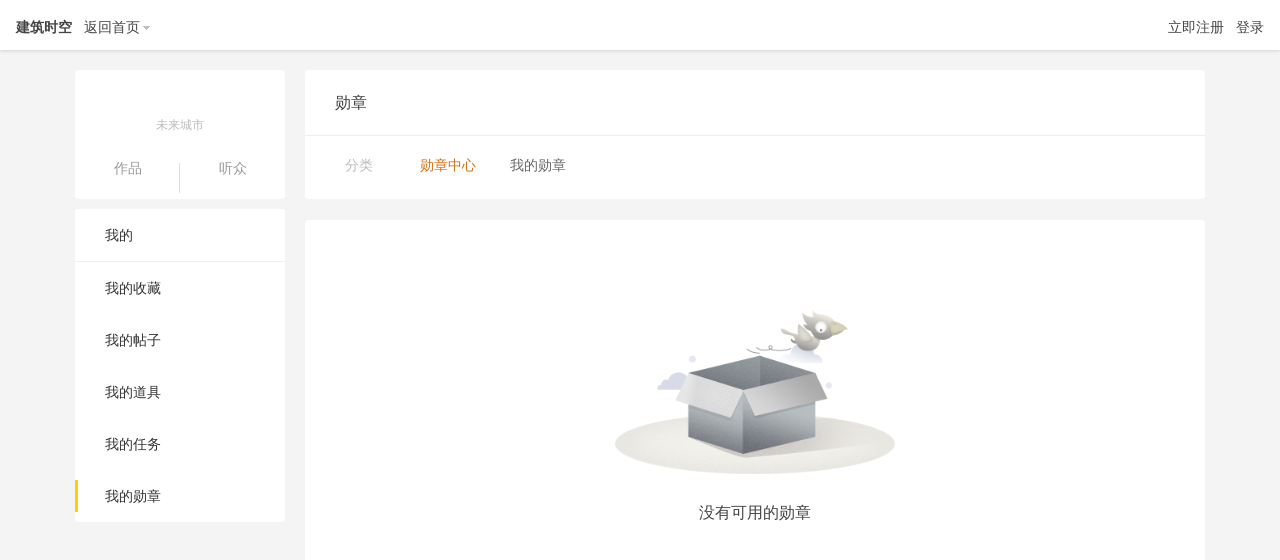

--- FILE ---
content_type: text/html; charset=gbk
request_url: http://ccbuild.com/home.php?mod=medal
body_size: 3652
content:
<!DOCTYPE html PUBLIC "-//W3C//DTD XHTML 1.0 Transitional//EN" "http://www.w3.org/TR/xhtml1/DTD/xhtml1-transitional.dtd">
<html xmlns="http://www.w3.org/1999/xhtml">
<head>
<meta http-equiv="Content-Type" content="text/html; charset=gbk" />
<meta http-equiv="X-UA-Compatible" content="IE=edge,chrome=1" />
<title>勋章 -  建筑时空 -  Powered by Discuz!</title>

<meta name="keywords" content="" />
<meta name="description" content=",建筑时空" />
<meta name="generator" content="Discuz! X3.4" />
<meta name="author" content="Discuz! Team and Comsenz UI Team" />
<meta name="copyright" content="2001-2013 Comsenz Inc." />
<meta name="MSSmartTagsPreventParsing" content="True" />
<meta http-equiv="MSThemeCompatible" content="Yes" />
<base href="http://ccbuild.com/" /><link rel="stylesheet" type="text/css" href="data/cache/style_32_common.css?D6O" /><link rel="stylesheet" type="text/css" href="data/cache/style_32_home_space.css?D6O" /><script type="text/javascript">var STYLEID = '32', STATICURL = 'static/', IMGDIR = 'template/iscwo_zcool_new/iscwo/common/', VERHASH = 'D6O', charset = 'gbk', discuz_uid = '0', cookiepre = 'BGwP_b157_', cookiedomain = '.ccbuild.com', cookiepath = '/', showusercard = '1', attackevasive = '0', disallowfloat = 'newthread', creditnotice = '1|威望|,2|金钱|,3|贡献|', defaultstyle = '', REPORTURL = 'aHR0cDovL2NjYnVpbGQuY29tL2hvbWUucGhwP21vZD1tZWRhbA==', SITEURL = 'http://ccbuild.com/', JSPATH = 'data/cache/', CSSPATH = 'data/cache/style_', DYNAMICURL = '';</script>
<script src="data/cache/common.js?D6O" type="text/javascript"></script>

<link rel="stylesheet" href="template/iscwo_space_zcool/iscwo/css/vime.css">
<script type="text/javascript">window.onerror=function(){return true;} </script>
</head>

<body id="space" onkeydown="if(event.keyCode==27) return false;">
<div id="append_parent"></div>
<div id="ajaxwaitid"></div>


<div id="toptb" class="v cl">
<div class="y">
<a href="member.php?mod=register">立即注册</a>
<a href="member.php?mod=logging&amp;action=login" onclick="showWindow('login', this.href)">登录</a>
</div>
<div class="z">
<a href="./" title="建筑时空" class="xw1">建筑时空</a>
<a href="http://ccbuild.com/home.php?mod=space&amp;do=home" id="navs" class="showmenu" onmouseover="showMenu(this.id);">返回首页</a>
</div>
</div>
<div class="p_pop h_pop" id="mn_userapp_menu" style="display: none"></div><ul id="navs_menu" class="p_pop topnav_pop" style="display:none;"><li id="mn_P1" ><a href="http://www.ccbuild.com/portal.php?mod=list&catid=1" hidefocus="true"  >建筑业界</a></li><li id="mn_portal" ><a href="http://www.ccbuild.com" hidefocus="true" title="Portal"  >首页<span>Portal</span></a></li><li id="mn_P2" ><a href="http://www.ccbuild.com/portal.php?mod=list&catid=2" hidefocus="true"  >建筑人物</a></li><li id="mn_forum" ><a href="http://bbs.ccbuild.com" hidefocus="true" title="BBS"  >社区<span>BBS</span></a></li><li id="mn_P3" ><a href="http://www.ccbuild.com/portal.php?mod=list&catid=3" hidefocus="true"  >建筑作品</a></li><li id="mn_group" ><a href="http://g.ccbuild.com" hidefocus="true" title="Group"  >社群<span>Group</span></a></li><li id="mn_P6" ><a href="http://www.ccbuild.com/portal.php?mod=list&catid=6" hidefocus="true"  >建筑活动</a></li><li id="mn_home" ><a href="http://ccbuild.com/home.php?mod=space&do=blog" hidefocus="true" title="Blog"  >会员日志<span>Blog</span></a></li><li id="mn_P40" ><a href="http://www.ccbuild.com/portal.php?mod=list&catid=40" hidefocus="true"  >建筑培训</a></li><li id="mn_home_13" ><a href="http://ccbuild.com/home.php?mod=space&do=album" hidefocus="true" title="Album"  >会员相册<span>Album</span></a></li></ul>
<ul id="myspace_menu" class="p_pop" style="display:none;">
<li><a href="http://ccbuild.com/home.php?mod=space">我的空间</a></li><li><a href="http://ccbuild.com/home.php?mod=space&do=friend" style="background-image:url(http://www.ccbuild.com/static/image/feed/friend_b.png) !important">好友</a></li>
<li><a href="http://bbs.ccbuild.com/forum.php?mod=guide&view=my" style="background-image:url(http://www.ccbuild.com/static/image/feed/thread_b.png) !important">帖子</a></li>
<li><a href="http://ccbuild.com/home.php?mod=space&do=favorite&view=me" style="background-image:url(http://www.ccbuild.com/static/image/feed/favorite_b.png) !important">收藏</a></li>
<li><a href="http://ccbuild.com/home.php?mod=magic" style="background-image:url(http://www.ccbuild.com/static/image/feed/magic_b.png) !important">道具</a></li>
<li><a href="http://ccbuild.com/home.php?mod=medal" style="background-image:url(http://www.ccbuild.com/static/image/feed/medal_b.png) !important">勋章</a></li>
<li><a href="http://ccbuild.com/home.php?mod=task" style="background-image:url(http://www.ccbuild.com/static/image/feed/task_b.png) !important">任务</a></li>
<li><a href="http://ccbuild.com/home.php?mod=space&do=blog" style="background-image:url(http://www.ccbuild.com/static/image/feed/blog_b.png) !important">日志</a></li>
<li><a href="http://ccbuild.com/home.php?mod=space&do=album" style="background-image:url(http://www.ccbuild.com/static/image/feed/album_b.png) !important">相册</a></li>
<li><a href="http://g.ccbuild.com/group.php" style="background-image:url(http://www.ccbuild.com/static/image/feed/group_b.png) !important">群组</a></li>
<li><a href="http://www.ccbuild.com/portal.php" style="background-image:url(http://www.ccbuild.com/static/image/feed/portal_b.png) !important">门户</a></li>
</ul>


<div id="body">

<div id="wp" class="main-wrapper">

<link rel="stylesheet" href="template/iscwo_space_zcool/iscwo/css/common.css">
<link rel="stylesheet" href="template/iscwo_space_zcool/iscwo/css/allCardStyle.css">
<link rel="stylesheet" href="template/iscwo_space_zcool/iscwo/css/commentWidget.css">
<link rel="stylesheet" href="template/iscwo_space_zcool/iscwo/css/attentionCommon.css">
<link rel="stylesheet" href="template/iscwo_space_zcool/iscwo/css/peoplehomepage.css">


<link rel="stylesheet" href="template/iscwo_space_zcool/iscwo/css/peopleHome.css">
<div class="container-area">

<div class="container-area-left"><div class="card-media personal-card">
    <a href="http://ccbuild.com/home.php?mod=space&amp;uid=0" title="" class="author-avatar" target="_blank">
        <img src="http://www.ccbuild.com/uc_server/avatar.php?uid=0&size=big&ts=1" width="80" height="80" title="" alt="">
    </a>
    <div class="presonal-info">
        <a href="http://ccbuild.com/home.php?mod=space&amp;uid=0" class="author-name" target="_blank" title="aivime"></a>
    </div>
    <div class="position-info">
        <span>
未来城市</span>
    </div>
    <div class="info-num">
        <div class="work">
            <p>作品</p>
            <a href="http://ccbuild.com/home.php?mod=follow&amp;uid=0" target="_blank" title="共创作组作品/帖子"></a>
        </div>
        <div class="fans">
            <p>听众</p>
            <a href="http://ccbuild.com/home.php?mod=follow&amp;do=follower&amp;uid=0" title="共听众" target="_blank"></a>
        </div>
    </div>
</div><div class="card-media personal-menu">

<ul class="menu-list"><li class="menu-list-default "><a href="">我的</a></li></ul>
<ul class="menu-list">
<li><i></i><a href="http://ccbuild.com/home.php?mod=space&amp;do=favorite&amp;view=me">我的收藏</a></li>
<li><i></i><a href="http://ccbuild.com/home.php?mod=space&amp;do=thread&amp;view=me">我的帖子</a></li>
<li><i></i><a href="http://ccbuild.com/home.php?mod=magic">我的道具</a></li>
<li><i></i><a href="http://ccbuild.com/home.php?mod=task">我的任务</a></li>
<li class="a"><i></i><a href="http://ccbuild.com/home.php?mod=medal">我的勋章</a></li>

</ul>
</div></div>

<div class="container-area-right cl">



<div class="bg-box-radius">
<div class="middle-title-wrap border-bottom">
<h2 class="middle-title">勋章</h2>
</div>
<div class="tab-menu-info">
<ul class="sort-show-wrap">
<li>
<span>分类</span>
<div class="sort-list-box">
<a href="http://ccbuild.com/home.php?mod=medal"  class="a">勋章中心</a>
<a href="http://ccbuild.com/home.php?mod=medal&amp;action=log" >我的勋章</a>
</div>
</li>
</ul>
</div>
</div>
<br/>


<div class="bg-box-radius">
<div class="datum-item-box border-bottom">
<div class="work-null">
<div class="work-null-inner">
<span class="null-images"></span>
<div class="work-null-tips">
<p class="subject-title">没有可用的勋章</p>
</div>
</div>
</div>
</div>
</div>
</div>
</div>	</div>

<div class="back-to-top">
<a href="javascript:;" class="totop"></a>
</div>

<footer id="footer">
<div class="footer-wrapper">
<div class="footer-wrapper-top">
<div class="footer-wrapper-top-left">
<a href="javascript:;" class="footer-mobile"><i class="hide"></i>移动版</a><a href="http://bbs.ccbuild.com/forum.php?mod=misc&action=showdarkroom" >小黑屋</a><a href="http://bbs.ccbuild.com/archiver/" >Archiver</a><a href="http://www.ccbuild.com" target="_blank">建筑时空</a>
</div>
<div class="footer-wrapper-top-right">
<a href="javascript:;" class="weixin"><i class="hide"></i></a>
<a href="#" class="weibo" target="_blank"></a>
</div>
</div>
<div class="footer-wrapper-bottom">
<span><a href="http://www.miitbeian.gov.cn/" target="_blank">京ICP备2022000969号-2</a></span>
<i></i>
<span>GMT+8, 2026-1-26 11:43</span>
<i></i>
<span id="debuginfo">
Processed in 0.044091 second(s), 18 queries
.
</span>
<span class="copyrightLink">Powered by <a href="http://www.discuz.net" target="_blank">Discuz!</a> X3.4&copy; 2001-2013 <a href="http://www.comsenz.com" target="_blank">Comsenz Inc.</a></span>
</div></div>
</footer>

</div>
<script src="home.php?mod=misc&ac=sendmail&rand=1769399037" type="text/javascript"></script>
<div id="scrolltop">
<span hidefocus="true"><a title="返回顶部" onclick="window.scrollTo('0','0')" class="scrolltopa" ><b>返回顶部</b></a></span>
</div>
<script type="text/javascript">_attachEvent(window, 'scroll', function () { showTopLink(); });checkBlind();</script>
</body>
</html>

<script src="data/cache/home.js?D6O" type="text/javascript"></script>
<script src="template/iscwo_space_zcool/iscwo/js/jquery-1.10.2.min.js" type="text/javascript"></script>
<script>jQuery.noConflict();</script><!---->
<script src="template/iscwo_space_zcool/iscwo/js/main.js" type="text/javascript"></script>

<script>


    jQuery("#detail-do-comment textarea").on('change keyup paste', function () {
        var textAreaJq = jQuery(this);
        inputBtnUseable(textAreaJq, 1);
    });

    jQuery("#f_pst textarea").on('change keyup paste', function () {
        var textAreaJq = jQuery(this);
        inputBtnUseable(textAreaJq, 1);
    });


jQuery(function() {
jQuery('#share').on('click', function() {
showGlobalMaskLayer();
jQuery('#pop-share').removeClass('hide');
})
jQuery('#pop-share .pop-close').on('click', function() {
jQuery(this).parents('#pop-share').addClass('hide');
hideGlobalMaskLayer();
})

})

jQuery('.share-report-wrap .decorate').on('click', function() {
jQuery('#confighome').slideDown();
})

function cancelConfig() {
jQuery('#confighome').slideUp();
}

</script>

--- FILE ---
content_type: text/css
request_url: http://ccbuild.com/template/iscwo_space_zcool/iscwo/css/vime.css
body_size: 793
content:
.topnav_pop li span {display: none;}
#toptb.v {min-width: 960px;border-bottom: none;background: #FFFFFF;line-height: 35px;padding: 10px;box-shadow: 0 0 5px rgba(0,0,0,.2);position: relative;z-index: 1;}
#toptb a {padding: 0 6px;height: 35px;}
#myspace_menu li a, #navs_menu li a {background-repeat: no-repeat;background-position: -200px 0;}
.p_pop, .p_pof, .sllt {min-width: 80px;padding: 0;margin-top: 10px;}
.p_pop a {padding: 6px 10px;}
.px, .pt, .ps, select{border: 1px solid #DDD;background: #FFF;border-radius: 4px;-webkit-border-radius: 4px;-moz-border-radius: 4px;}
.pn, .pnc, a.pnc{color: #444444 !important;background: #ffe366;border-radius: 4px;border: 1px solid #ffe366;box-shadow: none;}
.pn em, .pn strong {font-weight: normal;}
.tfm caption, .tfm th, .tfm td {padding: 10px 0;}


--- FILE ---
content_type: text/css
request_url: http://ccbuild.com/template/iscwo_space_zcool/iscwo/css/common.css
body_size: 13249
content:
@charset "UTF-8";
/*-- 页面辅助文字 --*/
/*-- 页面辅助文字 --*/
/* -- 按钮 -- */
/*-- 文本截取，超出一行行加省略号 --*/
/*-- 文本截取，超出两行加省略号 --*/
/*-- 圆角 --*/
/*-- inline-block --*/
/*-- 透明度 --*/
/*-- 一级下拉菜单样式 --*/
/*-- 导航下拉菜单原始样式 --*/
/*-- 导航下拉菜单hover样式 --*/
/*-- new标记 --*/
/*-- 分隔符 --*/
/*-- 按钮通用 --*/
/*-- 卡片透明度 --*/
/*-- 小三角朝下投影效果 --*/
/*-- 页面辅助文字 --*/
/*-- 页面辅助文字 --*/
/* -- 按钮 -- */
/*-- 文本截取，超出一行行加省略号 --*/
/*-- 文本截取，超出两行加省略号 --*/
/*-- 圆角 --*/
/*-- inline-block --*/
/*-- 透明度 --*/
/*-- 一级下拉菜单样式 --*/
/*-- 导航下拉菜单原始样式 --*/
/*-- 导航下拉菜单hover样式 --*/
/*-- new标记 --*/
/*-- 分隔符 --*/
/*-- 按钮通用 --*/
/*-- 卡片透明度 --*/
/*-- 小三角朝下投影效果 --*/
header {
  width: 100%;
  height: 56px;
  background: #ffd100; }
  header nav {
    height: 56px;
    margin: 0 70px;
    position: relative;
    /*-- logo --*/
    /*-- 导航菜单 --*/
    /*-- 用户中心 --*/ }
    header nav .logo {
      position: absolute;
      top: 18px;
      left: 0; }
    header nav .menu {
      height: 56px;
      margin: 0 auto; }
      header nav .menu .search-input-hull {
        width: 540px;
        margin: 0 auto;
        position: relative;
        z-index: 9; }
        header nav .menu .search-input-hull .search-ipt {
          display: inline-block;
          background: url("../images/svg/nav-search.svg?v=1") no-repeat;
          width: 19px;
          height: 21px;
          position: absolute;
          top: 20px;
          z-index: 1; }
        header nav .menu .search-input-hull input {
          width: 540px;
          height: 56px;
          color: #444444;
          background: #ffd100;
          position: absolute;
          font-size: 14px;
          line-height: 50px;
          padding-left: 40px; }
        header nav .menu .search-input-hull .search-cancel {
          display: inline-block;
          background: url("../images/common/guanbihover.svg") no-repeat;
          width: 14px;
          height: 14px;
          position: absolute;
          right: 0;
          top: 26px;
          cursor: pointer; }
        header nav .menu .search-input-hull .search-content {
          width: 540px;
          background: #ffffff;
          box-shadow: 0px 1px 12px 0px rgba(0, 0, 0, 0.2);
          border-radius: 0 0 4px 4px;
          color: #444444;
          position: absolute;
          top: 56px;
          overflow: hidden; }
          header nav .menu .search-input-hull .search-content .search-title {
            height: 40px;
            line-height: 40px;
            padding-left: 20px;
            font-size: 12px;
            color: #bbbbbb; }
          header nav .menu .search-input-hull .search-content .more-link a {
            color: #d36f16; }
          header nav .menu .search-input-hull .search-content .more-link-margin {
            margin-bottom: 20px; }
          header nav .menu .search-input-hull .search-content .check-all {
            height: 44px;
            line-height: 44px;
            border-top: 1px solid #f2f2f2;
            width: 100%;
            color: #444444;
            display: inline-block;
            text-align: center; }
          header nav .menu .search-input-hull .search-content .search-content-list .search-l.active {
            background: #f2f2f2; }
          header nav .menu .search-input-hull .search-content .search-no-find {
            line-height: 40px;
            padding: 0 20px;
            color: #bbbbbb; }
          header nav .menu .search-input-hull .search-content .hot-list:hover {
            background: #f2f2f2; }
          header nav .menu .search-input-hull .search-content .hot-list.hot-list-designer img {
            width: 20px;
            height: 20px;
            border-radius: 50%;
            vertical-align: middle;
            margin-right: 10px; }
          header nav .menu .search-input-hull .search-content .search-content-list {
            overflow: hidden; }
            header nav .menu .search-input-hull .search-content .search-content-list > .hot-list:first {
              margin-top: 9px; }
            header nav .menu .search-input-hull .search-content .search-content-list .hot-list {
              height: 40px;
              line-height: 40px; }
              header nav .menu .search-input-hull .search-content .search-content-list .hot-list a {
                display: inline-block;
                width: 100%;
                padding: 0 20px;
                -webkit-box-sizing: border-box;
                -moz-box-sizing: border-box;
                box-sizing: border-box; }
      header nav .menu input[placeholder],
      header nav .menu [placeholder],
      header nav .menu *[placeholder] {
        color: #444444 !important; }
      header nav .menu .menu-box {
        text-align: center; }
        header nav .menu .menu-box > ul.menu-list-content {
          height: 56px;
          margin: 0 auto;
          display: inline-block; }
          header nav .menu .menu-box > ul.menu-list-content li {
            float: left;
            cursor: pointer;
            height: 56px;
            line-height: 56px;
            text-align: start;
            text-align: left; }
            header nav .menu .menu-box > ul.menu-list-content li a.menu-list-box {
              display: inline-block;
              padding: 0 24px; }
            header nav .menu .menu-box > ul.menu-list-content li a.menu-list-box span{
			  display: none; }
            header nav .menu .menu-box > ul.menu-list-content li span.menu-tit-box {
              padding: 0 20px; }
            header nav .menu .menu-box > ul.menu-list-content li:hover {
              background: #282828;
              color: #ffd100; }
            header nav .menu .menu-box > ul.menu-list-content li.current a.menu-list-box {
              font-weight: 600; }
      header nav .menu .discover {
        position: relative;
        cursor: pointer; }
        header nav .menu .discover:hover {
          background: #444444;
          color: #ffd100; }
          header nav .menu .discover:hover .menu-list {
            display: block; }
        header nav .menu .discover .discover-box {
          width: 664px;
          padding: 0;
          left: 0; }
          header nav .menu .discover .discover-box .discover-box-list {
            border-bottom: 1px solid #eaeaea;
            line-height: 0;
            overflow: hidden;
            padding: 11px 17px 17px 17px; }
            header nav .menu .discover .discover-box .discover-box-list div {
              float: left;
              width: 90px;
              height: 28px;
              line-height: 28px;
              position: relative;
              margin-top: 4px;
              text-align: center; }
            header nav .menu .discover .discover-box .discover-box-list a {
              display: inline-block;
              min-width: 42px;
              height: 28px;
              line-height: 28px;
              padding: 0 7px;
              text-align: center;
              position: relative;
              margin: 0 6px;
              border-radius: 4px; }
              header nav .menu .discover .discover-box .discover-box-list a:hover {
                background: #ffd100;
                color: #444444; }
          header nav .menu .discover .discover-box .discover-check-all {
            padding: 0 30px;
            line-height: 51px; }
            header nav .menu .discover .discover-box .discover-check-all a {
              margin-right: 40px;
              color: #444444;
              padding-right: 15px;
              background: url(../images/svg/gengduojiantou.svg) no-repeat right;
              background-size: 10px 10px; }
              header nav .menu .discover .discover-box .discover-check-all a:hover {
                color: #d36f16;
                background: url(../images/svg/gengduojiantou2.svg) no-repeat right;
                background-size: 10px 10px; }
          header nav .menu .discover .discover-box i {
            display: inline-block;
            width: 1px;
            height: 14px;
            background: #dddddd;
            position: absolute;
            top: 5px;
            right: 0px; }
          header nav .menu .discover .discover-box a i:not(:last-child) {
            width: 0; }
      header nav .menu .header-menu-withmore {
        position: relative;
        cursor: pointer; }
        header nav .menu .header-menu-withmore:hover {
          background: #444444;
          color: #ffd100; }
          header nav .menu .header-menu-withmore:hover .menu-list {
            display: block; }
        header nav .menu .header-menu-withmore p {
          padding-left: 0; }
          header nav .menu .header-menu-withmore p a {
            width: 152px;
            padding-left: 20px; }
      header nav .menu .more-menu {
        position: relative;
        cursor: pointer; }
        header nav .menu .more-menu .menu-list p {
          padding-left: 0; }
          header nav .menu .more-menu .menu-list p a {
            width: 152px;
            padding-left: 20px;
            position: relative; }
        header nav .menu .more-menu i {
          display: inline-block;
          background-image: url("../images/svg/nav-more.svg");
          background-repeat: no-repeat;
          background-position: left center;
          width: 20px;
          height: 56px; }
        header nav .menu .more-menu:hover i {
          background-image: url("../images/svg/nav-more-hover.svg");
          width: 20px;
          height: 56px; }
        header nav .menu .more-menu:hover .menu-list {
          display: block; }
      header nav .menu .menu-list {
        width: 152px;
        padding: 6px 0;
        position: absolute;
        background: #ffffff;
        top: 56px;
        left: 0;
        border-radius: 0 0 4px 4px;
        box-shadow: 0px 1px 12px 0px rgba(0, 0, 0, 0.2);
        color: #444444;
        z-index: 14; }
        header nav .menu .menu-list p {
          height: 44px;
          line-height: 44px;
          cursor: pointer; }
          header nav .menu .menu-list p:hover {
            background: #ffd100; }
          header nav .menu .menu-list p a {
            display: inline-block; }
        header nav .menu .menu-list sup.subnav-dot-sup {
          top: 12px; }
    header nav .search {
      position: absolute;
      top: 0;
      right: 192px;
      width: 60px;
      height: 56px;
      text-align: center;
      line-height: 56px;
      cursor: pointer; }
      header nav .search i {
        display: inline-block;
        background: url("../images/svg/nav-search.svg?v=1") no-repeat 0 0px;
        width: 20px;
        height: 20px;
        margin-top: 18px; }
      header nav .search:hover {
        background: #282828; }
        header nav .search:hover i {
          background: url("../images/svg/nav-search-hover.svg?v=1") no-repeat; }
    header nav .user-center {
      width: auto;
      height: 56px;
      position: absolute;
      top: 0;
      right: 0px; }
      header nav .user-center .login {
        float: right; }
        header nav .user-center .login .user .user-list {
          position: relative;
          padding: 13px 20px; }
          header nav .user-center .login .user .user-list sup.subnav-dot-sup {
            top: 10px;
            right: 14px; }
      header nav .user-center .unlogin {
        float: right; }
        header nav .user-center .unlogin li {
          line-height: 56px; }
        header nav .user-center .unlogin a {
          margin-left: 20px;
          padding: 0; }
        header nav .user-center .unlogin i {
          display: inline-block;
          width: 1px;
          height: 10px;
          background: #444444;
          margin-left: 20px; }
      header nav .user-center .menu-list {
        width: 180px;
        position: absolute;
        right: 0;
        border-radius: 0 0 4px 4px;
        background: #ffffff;
        box-shadow: 0px 1px 12px 0px rgba(0, 0, 0, 0.2);
        border-radius: 0 0 4px 4px;
        color: #444444;
        z-index: 14; }
        header nav .user-center .menu-list a {
          padding: 0; }
        header nav .user-center .menu-list p {
          height: 44px;
          line-height: 44px;
          padding-left: 20px;
          cursor: pointer; }
          header nav .user-center .menu-list p:hover {
            background: #ffd100; }
      header nav .user-center ul li {
        float: left;
        cursor: pointer; }
        header nav .user-center ul li a {
          padding: 18px 20px;
          display: inline-block; }
      header nav .user-center ul li:not(.user) .upload-link,
      header nav .user-center ul li:not(.user) .message-list {
        height: 20px; }
      header nav .user-center ul .upload a:after {
        content: '';
        display: inline-block;
        background: url("../images/svg/nav-upload.svg") no-repeat;
        width: 24px;
        height: 20px; }
      header nav .user-center ul .upload:hover {
        background: #282828; }
        header nav .user-center ul .upload:hover a.upload-link:after {
          background: url("../images/svg/nav-upload-hover.svg") no-repeat; }
      header nav .user-center ul .message-vime {
        position: relative;
        height: 56px; }
        header nav .user-center ul .message-vime a.message-list {
          position: relative; }
          header nav .user-center ul .message-vime a.message-list i {
            display: inline-block;
            background: url("../images/svg/nav-message.svg") no-repeat;
            width: 18px;
            height: 20px; }
          header nav .user-center ul .message-vime a.message-list sup.subnav-num-sup {
            left: 26px; }
          header nav .user-center ul .message-vime a.message-list sup.subnav-dot-sup {
            right: 12px;
            top: 14px; }
        header nav .user-center ul .message-vime:hover {
          background: #282828; }
          header nav .user-center ul .message-vime:hover a.message-list i {
            background: url("../images/svg/nav-message-hover.svg") no-repeat; }
        header nav .user-center ul .message-vime .message-box {
          width: 300px;
          padding: 0; }
          header nav .user-center ul .message-vime .message-box section {
            height: 52px;
            line-height: 52px;
            border-bottom: 1px solid #dedede;
            padding: 0 30px;
            text-align: left;
            position: relative;
            font-size: 16px;
            cursor: default; }
            header nav .user-center ul .message-vime .message-box section span {
              font-size: 12px;
              color: #999999;
              position: absolute;
              right: 30px;
              cursor: pointer; }
          header nav .user-center ul .message-vime .message-box .message-box-list-wrapper {
            height: 225px;
            position: relative; }
          header nav .user-center ul .message-vime .message-box ul.message-box-list {
            height: 225px;
            overflow-y: auto;
            overflow: hidden; }
            header nav .user-center ul .message-vime .message-box ul.message-box-list li {
              width: 240px;
              max-height: 70px;
              line-height: 25px;
              padding: 10px 30px;
              border-bottom: 1px solid #f2f2f2;
              word-wrap: break-word;
              position: relative; }
              header nav .user-center ul .message-vime .message-box ul.message-box-list li a {
                display: inline-block;
                max-height: 70px;
                text-overflow: -o-ellipsis-lastline;
                overflow: hidden;
                text-overflow: ellipsis;
                display: -webkit-box;
                display: -moz-box;
                -webkit-line-clamp: 2;
                -webkit-box-orient: vertical;
                -moz-line-clamp: 2; }
              header nav .user-center ul .message-vime .message-box ul.message-box-list li a.readed {
                color: #bbbbbb; }
              header nav .user-center ul .message-vime .message-box ul.message-box-list li:hover {
                background: #ffd100; }
                header nav .user-center ul .message-vime .message-box ul.message-box-list li:hover a {
                  color: #282828; }
              header nav .user-center ul .message-vime .message-box ul.message-box-list li b {
                font-weight: bold; }
              header nav .user-center ul .message-vime .message-box ul.message-box-list li span {
                display: block;
                position: relative; }
              header nav .user-center ul .message-vime .message-box ul.message-box-list li .msg-box-num {
                background: #000000;
                display: inline-block;
                text-align: center;
                border-radius: 10px;
                padding: 0 5px;
                font-size: 12px;
                color: #ffffff;
                vertical-align: middle;
                margin-left: 10px;
                line-height: 15px;
                position: absolute;
                right: 30px;
                top: 15px;
                opacity: 0.3; }
            header nav .user-center ul .message-vime .message-box ul.message-box-list .news-circle a {
              width: 210px; }
            header nav .user-center ul .message-vime .message-box ul.message-box-list .no-news-circle a {
              width: auto; }
            header nav .user-center ul .message-vime .message-box ul.message-box-list .message-list-1 {
              display: inline-block;
              background: url("../images/message-list-1.png") no-repeat 0 4px;
              width: 16px;
              height: 28px;
              float: left; }
            header nav .user-center ul .message-vime .message-box ul.message-box-list .message-list-2 {
              display: inline-block;
              background: url("../images/message-list-2.png") no-repeat 0 4px;
              width: 16px;
              height: 28px;
              float: left; }
            header nav .user-center ul .message-vime .message-box ul.message-box-list .message-list-3 {
              display: inline-block;
              background: url("../images/message-list-3.png") no-repeat 0 4px;
              width: 16px;
              height: 28px;
              float: left; }
          header nav .user-center ul .message-vime .message-box .check-all {
            display: inline-block;
            width: 300px;
            line-height: 44px;
            text-align: center;
            vertical-align: middle;
            color: #444444;
            border-top: 1px solid #eaeaea; }
      header nav .user-center ul .current-style {
        background: #282828; }
        header nav .user-center ul .current-style a.message-list i {
          background: url("../images/svg/nav-message-hover.svg") no-repeat; }
      header nav .user-center ul .user:hover {
        background: #282828; }
        header nav .user-center ul .user:hover .menu-list {
          display: block; }
      header nav .user-center ul .user a.user-list img {
        width: 30px;
        height: 30px;
        vertical-align: middle;
        border-radius: 50%; }
      header nav .user-center ul .user .user-box {
        padding: 0; }
        header nav .user-center ul .user .user-box section {
          line-height: 60px;
          border-bottom: 1px solid #eeeeee;
          text-align: left;
          padding-left: 20px;
          font-weight: 600; }
          header nav .user-center ul .user .user-box section a {
            display: inline-block;
            width: 100%; }
        header nav .user-center ul .user .user-box .personal-page i {
          display: inline-block;
          background: url("../images/message-list-1.png") no-repeat;
          width: 16px;
          height: 16px; }
        header nav .user-center ul .user .user-box .works-manange i {
          display: inline-block;
          background: url("../images/message-list-1.png") no-repeat;
          width: 16px;
          height: 16px; }
        header nav .user-center ul .user .user-box .user-box-list {
          padding: 6px 0; }
          header nav .user-center ul .user .user-box .user-box-list p {
            padding-left: 0; }
          header nav .user-center ul .user .user-box .user-box-list .user-box-list-area:not(:last-child) {
            border-bottom: 1px solid #eaeaea; }
          header nav .user-center ul .user .user-box .user-box-list .user-box-list-area a {
            display: inline-block;
            width: 152px;
            padding-left: 20px;
            position: relative; }
            header nav .user-center ul .user .user-box .user-box-list .user-box-list-area a sup {
              top: 12px; }

#nav-search-ipt:focus {
  background: none !important; }

/*-- 导航红色标签 --*/
.new-red-public {
  display: inline-block;
  text-align: center;
  background: #f4523b;
  border-radius: 10px;
  padding: 0 5px;
  font-size: 12px;
  color: #f9f9f9;
  vertical-align: middle;
  margin-left: -10px;
  line-height: 15px; }

.new-red {
  width: 28px;
  height: 16px;
  margin-left: 12px; }

.new-red-active {
  position: absolute;
  top: 10px;
  height: 16px; }

* + html .menu-tit-box i {
  margin-top: 10px; }

*html .menu-tit-box i {
  margin-top: 10px; }

.header {
  width: 100%;
  height: 56px; }

.header-absolute {
  position: absolute;
  z-index: 10; }

/*-- 页面辅助文字 --*/
/*-- 页面辅助文字 --*/
/* -- 按钮 -- */
/*-- 文本截取，超出一行行加省略号 --*/
/*-- 文本截取，超出两行加省略号 --*/
/*-- 圆角 --*/
/*-- inline-block --*/
/*-- 透明度 --*/
/*-- 一级下拉菜单样式 --*/
/*-- 导航下拉菜单原始样式 --*/
/*-- 导航下拉菜单hover样式 --*/
/*-- new标记 --*/
/*-- 分隔符 --*/
/*-- 按钮通用 --*/
/*-- 卡片透明度 --*/
/*-- 小三角朝下投影效果 --*/
#footer {
  width: 100%;
  height: 206px;
  background: #282828;
  color: #666666; }
  #footer .footer-wrapper {
    height: 100%;
    margin: 0 auto;
    background: #282828; }
    #footer .footer-wrapper .footer-wrapper-top {
      width: 100%;
      height: 130px;
      line-height: 130px;
      border-bottom: 1px solid #333333; }
      #footer .footer-wrapper .footer-wrapper-top a:hover {
        color: #999999; }
      #footer .footer-wrapper .footer-wrapper-top .footer-wrapper-top-left {
        float: left; }
        #footer .footer-wrapper .footer-wrapper-top .footer-wrapper-top-left a {
          margin-right: 38px; }
        #footer .footer-wrapper .footer-wrapper-top .footer-wrapper-top-left .footer-mobile {
          position: relative; }
          #footer .footer-wrapper .footer-wrapper-top .footer-wrapper-top-left .footer-mobile i {
            position: absolute;
            background: url("../images/footer-mobile-code.png") no-repeat;
            width: 122px;
            height: 131px;
            bottom: 23px;
            left: -20px; }
          #footer .footer-wrapper .footer-wrapper-top .footer-wrapper-top-left .footer-mobile:hover i {
            display: inline-block; }
        #footer .footer-wrapper .footer-wrapper-top .footer-wrapper-top-left .footer-mobile:before {
          content: "";
          display: inline-block;
          background: url("../images/svg/footer-mobile.svg?v=1") no-repeat;
          width: 14px;
          height: 23px;
          vertical-align: middle;
          margin-right: 10px;
          margin-top: -3px; }
      #footer .footer-wrapper .footer-wrapper-top .footer-wrapper-top-right {
        float: right; }
        #footer .footer-wrapper .footer-wrapper-top .footer-wrapper-top-right .weixin,
        #footer .footer-wrapper .footer-wrapper-top .footer-wrapper-top-right .weibo {
          display: inline-block;
          margin-left: 40px; }
        #footer .footer-wrapper .footer-wrapper-top .footer-wrapper-top-right .weixin {
          background-position: 0 0;
          width: 25px;
          height: 21px;
          position: relative;
          background: url("../images/svg/footer-share-weixin.svg?v=1") no-repeat; }
          #footer .footer-wrapper .footer-wrapper-top .footer-wrapper-top-right .weixin i {
            position: absolute;
            background: url("../images/footer-weixin-code.jpg") no-repeat;
            background-size: 110px 110px;
            -moz-background-size: 110px 110px;
            -webkit-background-size: 110px 110px;
            -o-background-size: 110px 110px;
            width: 110px;
            height: 110px;
            bottom: 40px;
            right: -40px;
            border-radius: 4px;
            -webkit-border-radius: 4px;
            -moz-border-radius: 4px; }
            #footer .footer-wrapper .footer-wrapper-top .footer-wrapper-top-right .weixin i:after {
              content: "";
              border-top: 10px solid #fff;
              border-right: 10px solid transparent;
              border-bottom: none;
              border-left: 10px solid transparent;
              position: absolute;
              bottom: -10px;
              left: 50%;
              margin-left: -10px;
              display: block; }
          #footer .footer-wrapper .footer-wrapper-top .footer-wrapper-top-right .weixin:hover {
            background: url("../images/svg/footer-share-weixinhover.svg?v=1") no-repeat; }
            #footer .footer-wrapper .footer-wrapper-top .footer-wrapper-top-right .weixin:hover i {
              display: inline-block; }
        #footer .footer-wrapper .footer-wrapper-top .footer-wrapper-top-right .weibo {
          width: 26px;
          height: 21px;
          background: url("../images/svg/footer-share-weibo.svg?v=1") no-repeat; }
          #footer .footer-wrapper .footer-wrapper-top .footer-wrapper-top-right .weibo:hover {
            background: url("../images/svg/footer-share-weibohover.svg?v=1") no-repeat; }
    #footer .footer-wrapper .footer-wrapper-bottom {
      margin-top: 20px;
      position: relative; }
      #footer .footer-wrapper .footer-wrapper-bottom span {
        font-size: 12px; }
      #footer .footer-wrapper .footer-wrapper-bottom i {
        display: inline-block;
        width: 1px;
        height: 12px;
        margin: 0 26px;
        background: #666666;
        vertical-align: middle; }
      #footer .footer-wrapper .footer-wrapper-bottom .copyrightLink {
        position: absolute;
        right: 0; }

/*-- 当前变量 --*/
html,
body,
div,
span,
input,
button,
figure,
i,
h1,
h2,
h3,
h4,
h5,
h6,
em,
img,
strong,
sub,
sup,
tt,
dd,
dl,
dt,
form,
label,
table,
caption,
tbody,
tfoot,
thead,
tr,
th,
td,
ul,
ol,
li,
p,
a {
  margin: 0;
  padding: 0; }

h1,
h2,
h3,
h4,
h5,
h6 {
  font-weight: normal; }

html,
body {
  min-width: 1200px;
  height: 100%;
  background: #f4f4f4;
  background-color: #f4f4f4; }

input,
textarea,
select,
button {
  *font-family: inherit;
  *font-size: 14px;
  *border: 0;
  *outline: none; }

button::-moz-focus-inner,
input[type="button"]::-moz-focus-inner {
  border: none;
  padding: 0; }

body {
  font: 14px/1.5 "PingFang SC", "Lantinghei SC", "Microsoft YaHei", "HanHei SC", "Helvetica Neue", "Open Sans", Arial, "Hiragino Sans GB", "微软雅黑", "STHeiti", "WenQuanYi Micro Hei", SimSun, sans-serif; }

img {
  border: 0; }

ul li {
  list-style-type: none; }

a {
  text-decoration: none;
  color: inherit; }

a:hover {
  text-decoration: none; }

a[class|=btn] {
  display: inline-block;
  vertical-align: top;
  *vertical-align: auto;
  zoom: 1;
  *display: inline; }

input[type="checkbox"],
input[type="radio"] {
  -webkit-box-sizing: border-box;
  -moz-box-sizing: border-box;
  box-sizing: border-box;
  padding: 0; }

i {
  font-style: normal; }

b {
  font-weight: normal; }

main {
  display: block; }

input:-webkit-autofill, textarea:-webkit-autofill, select:-webkit-autofill {
  background-color: #FFFFFF !important;
  background-image: none !important;
  color: #333 !important;
  -webkit-box-shadow: 0 0 0px 1000px #f4f4f4 inset; }

input::-webkit-input-placeholder,
textarea::-webkit-input-placeholder {
  /* WebKit browsers */
  color: #bbbbbb; }

input:-moz-placeholder,
textarea:-moz-placeholder {
  /* Mozilla Firefox 4 to 18 */
  color: #bbbbbb; }

input::-moz-placeholder,
textarea::-moz-placeholder {
  /* Mozilla Firefox 19+ */
  color: #bbbbbb; }

input:-ms-input-placeholder,
textarea:-ms-input-placeholder {
  /* Internet Explorer 10+ */
  color: #bbbbbb; }

input:-webkit-autofill:focus,
textarea:-webkit-autofill:focus {
  -webkit-box-shadow: 0 0 0px 1000px #ffffff inset; }

input[type=text]:focus,
input[type=password]:focus,
textarea:focus {
  background: #ffffff; }

#body,
#login-body {
  min-height: 100%;
  *position: relative;
  background: #f4f4f4;
  -webkit-box-sizing: border-box;
  -moz-box-sizing: border-box;
  box-sizing: border-box; }

#login-body {
  background: url("../images/login-ground1.jpg") no-repeat;
  -moz-background-size: cover;
  -webkit-background-size: cover;
  -o-background-size: cover;
  background-size: cover; }

.main-wrapper {
  margin-bottom: 40px; }

.block {
  display: block; }

.left {
  float: left; }

.right {
  float: right; }

.clear {
  clear: both; }

.mt-10 {
  margin-top: 10px; }

div.mt-20,
a.mt-20 {
  margin-top: 20px; }

.mt-30 {
  margin-top: 30px; }

.pt-30 {
  padding-top: 30px; }

.clearfix:after {
  clear: both;
  content: ' ';
  display: block;
  font-size: 0;
  line-height: 0;
  visibility: hidden;
  width: 0;
  height: 0; }

.clearfix {
  zoom: 1; }

.ranking-new {
  font-size: 12px;
  background: #F34D37;
  display: inline-block;
  color: #FFFFFF;
  border-radius: 8px;
  padding: 0 6px;
  line-height: 16px;
  margin-left: 8px; }

.container-area {
  margin: 20px auto 0;
  *zoom: 1; }
  .container-area:after {
    content: "";
    display: table; }
  .container-area:after {
    clear: both; }

.border-bottom {
  border-bottom: 1px solid #eeeeee; }

.border-top {
  border-top: 1px solid #eeeeee; }

.border-radius-top {
  border-radius: 4px 4px 0 0; }

.border-radius-bottom {
  border-radius: 0 0 4px 4px; }

.hightlight {
  color: #f4523b; }

/*--按钮样式--*/
.btn-default-main {
  color: #444444;
  background: #ffd100;
  border: 1px solid #ffd100;
  border-radius: 4px;
  cursor: pointer;
  text-align: center; }
  .btn-default-main:hover {
    color: #444444;
    background: #ffe366;
    border: 1px solid #ffe366; }

.btn-default-secondary {
  color: #666666;
  background: transparent;
  border: 1px solid #bbbbbb;
  border-radius: 4px;
  cursor: pointer;
  text-align: center; }
  .btn-default-secondary:hover {
    color: #444444;
    background: transparent;
    border: 1px solid #999999; }

.btn-disabled {
  color: #bbbbbb;
  background: #eeeeee;
  border: 1px solid #eeeeee;
  border-radius: 4px;
  cursor: pointer;
  text-align: center;
  cursor: default; }

.disabled {
  color: #bbbbbb !important;
  cursor: default !important; }

.disabled-color {
  color: #bbbbbb !important;
  cursor: default !important; }

.btn-current-big {
  width: 320px;
  height: 42px;
  font-size: 16px; }

.btn-current-middle {
  width: 118px;
  height: 36px;
  line-height: 36px;
  font-size: 14px;
  margin: 0 10px; }

.btn-small {
  width: 76px;
  height: 28px;
  line-height: 28px;
  text-align: center;
  -webkit-box-sizing: border-box;
  -moz-box-sizing: border-box;
  box-sizing: border-box; }

.btn-default-loading {
  color: #444444;
  background: #ffd100;
  border: 1px solid #ffd100;
  border-radius: 4px;
  cursor: pointer;
  text-align: center; }

.btn-current-null {
  min-width: 126px;
  height: 36px;
  padding: 0 19px;
  line-height: 36px; }

.mask-layer-full-screen {
  width: 100%;
  height: 100%;
  position: fixed;
  top: 0;
  background: rgba(0, 0, 0, 0.5);
  z-index: 2; }

.closebtn {
  width: 20px;
  height: 20px;
  background: url(../images/svg/shanchuxiao.svg?v=1) no-repeat;
  display: inline-block;
  vertical-align: middle;
  *vertical-align: auto;
  zoom: 1;
  *display: inline;
  cursor: pointer; }
  .closebtn:hover {
    background: url(../images/svg/shanchuxiaohover.svg?v=1) no-repeat; }

.team-home-bg {
  padding-top: 20px; }

.content-center-box {
  padding: 20px 0; }

.main-wrapper .main-wrapper-advlong-top {
  padding: 20px 0;
  background: #ffffff; }

.mCSB_inside > .mCSB_container {
  margin: 0; }

.mCSB_scrollTools a + .mCSB_draggerContainer {
  margin: 6px 0; }

.zcool-link-color {
  color: #d36f16;
  cursor: pointer; }

.pop-up-confirm .tips-text {
  padding: 56px 30px 0; }

.alert-confirm .tips-text {
  padding: 56px 20px 0; }

.alert-confirm,
.pop-up-confirm {
  padding: 0 0 83px; }
  .alert-confirm .tips-text-normal,
  .pop-up-confirm .tips-text-normal {
    position: absolute;
    top: 50%;
    margin-top: -12px; }
    .alert-confirm .tips-text-normal .medium-text,
    .pop-up-confirm .tips-text-normal .medium-text {
      font-size: 14px; }
    .alert-confirm .tips-text-normal .large-text,
    .pop-up-confirm .tips-text-normal .large-text {
      color: #444444; }
  .alert-confirm .tips-text,
  .pop-up-confirm .tips-text {
    width: 100%;
    font-size: 16px;
    text-align: center;
    color: #666666;
    -webkit-box-sizing: border-box;
    -moz-box-sizing: border-box;
    box-sizing: border-box; }

.pop-up-normal {
  padding: 30px 0; }
  .pop-up-normal .medium-text {
    font-size: 14px; }
  .pop-up-normal .large-text {
    color: #444444; }
  .pop-up-normal .tips-text {
    width: 100%;
    font-size: 16px;
    text-align: center;
    color: #666666;
    -webkit-box-sizing: border-box;
    -moz-box-sizing: border-box;
    box-sizing: border-box; }

.pop-up-normal,
.alert-confirm,
.pop-up-confirm {
  width: 300px;
  background: #ffffff;
  color: #444444;
  position: fixed;
  top: 50%;
  left: 50%;
  margin-left: -150px;
  margin-top: -120px;
  display: block;
  vertical-align: middle;
  z-index: 13;
  box-shadow: 0px 0px 6px rgba(0, 0, 0, 0.2);
  -webkit-box-shadow: 0px 0px 6px rgba(0, 0, 0, 0.2);
  border-radius: 4px;
  -webkit-border-radius: 4px;
  -moz-border-radius: 4px;
  -webkit-box-sizing: border-box;
  -moz-box-sizing: border-box;
  box-sizing: border-box; }
  .pop-up-normal .pop-btn-con,
  .alert-confirm .pop-btn-con,
  .pop-up-confirm .pop-btn-con {
    position: absolute;
    bottom: 20px; }
  .pop-up-normal .pop-confirm,
  .pop-up-normal .pop-cancel,
  .alert-confirm .pop-confirm,
  .alert-confirm .pop-cancel,
  .pop-up-confirm .pop-confirm,
  .pop-up-confirm .pop-cancel {
    font-size: 14px; }

.pop-up-normal .pop-btn-con,
.pop-up-confirm .pop-btn-con {
  width: 100%; }

.alert-confirm .pop-btn-con {
  left: 50%;
  margin-left: -68px; }

.toast-success,
.toast-fail {
  padding: 30px;
  text-align: center;
  z-index: 14;
  width: 300px;
  min-height: 200px;
  background: #ffffff;
  color: #444444;
  position: fixed;
  top: 50%;
  left: 50%;
  margin-left: -150px;
  margin-top: -120px;
  display: block;
  vertical-align: middle;
  z-index: 150;
  box-shadow: 0px 0px 6px rgba(0, 0, 0, 0.2);
  -webkit-box-shadow: 0px 0px 6px rgba(0, 0, 0, 0.2);
  border-radius: 4px;
  -webkit-border-radius: 4px;
  -moz-border-radius: 4px;
  -webkit-box-sizing: border-box;
  -moz-box-sizing: border-box;
  box-sizing: border-box; }
  .toast-success .toast-tips-text,
  .toast-fail .toast-tips-text {
    font-size: 16px;
    margin-top: 14px; }
  .toast-success .toast-socend-text,
  .toast-fail .toast-socend-text {
    font-size: 14px; }

.toast-success .toast-pictrue {
  background-image: url(../images/success.png); }

.toast-fail .toast-pictrue {
  background-image: url(../images/fail.png); }

.toast-pictrue {
  width: 132px;
  height: 100px;
  background-repeat: no-repeat;
  background-position: center;
  background-size: 132px 100px;
  display: inline-block;
  vertical-align: middle;
  *vertical-align: auto;
  zoom: 1;
  *display: inline; }

.error-color {
  color: #f4523b; }

.label-checkbox {
  line-height: 1;
  display: inline-block;
  vertical-align: middle;
  *vertical-align: auto;
  zoom: 1;
  *display: inline;
  cursor: pointer; }
  .label-checkbox input[type="checkbox"] {
    opacity: 0;
    margin-right: 10px;
    vertical-align: middle;
    cursor: pointer; }

.check-c {
  background-image: url("../images/common/checkbox.svg?v=1");
  background-repeat: no-repeat;
  background-size: 14px; }

.check-cd {
  background-image: url("../images/common/checkboxed.svg?v=1");
  background-repeat: no-repeat;
  background-size: 14px; }

.submission {
  cursor: default; }

.air-bubble {
  width: 235px;
  padding: 20px 28px;
  color: #666666;
  background-color: #282828;
  position: absolute;
  left: 50%;
  margin-left: -111px;
  z-index: 3;
  border-radius: 4px;
  -webkit-border-radius: 4px;
  -moz-border-radius: 4px;
  -webkit-box-sizing: border-box;
  -moz-box-sizing: border-box;
  box-sizing: border-box; }
  .air-bubble .recommend-notlogin {
    color: #d36f16;
    margin-right: 5px;
    cursor: pointer; }
  .air-bubble:before {
    content: "";
    display: block;
    border: 10px solid transparent;
    border-bottom: 10px solid #282828;
    position: absolute;
    top: -20px;
    left: 50%;
    margin-left: -10px; }

.air-bubble-tips {
  padding: 20px;
  color: #666666;
  background-color: #282828;
  font-size: 12px;
  position: absolute;
  top: 40px;
  right: 22px;
  z-index: 9;
  display: none;
  border-radius: 4px;
  -webkit-border-radius: 4px;
  -moz-border-radius: 4px;
  -webkit-box-sizing: border-box;
  -moz-box-sizing: border-box;
  box-sizing: border-box; }
  .air-bubble-tips .recommend-notlogin {
    color: #d36f16;
    margin-right: 5px;
    cursor: pointer; }
  .air-bubble-tips:before {
    content: "";
    display: block;
    border: 10px solid transparent;
    border-bottom: 10px solid #282828;
    position: absolute;
    top: -20px;
    left: 50%;
    margin-left: -10px; }

.tab-nav-fixed {
  position: fixed;
  top: 0;
  left: 0;
  right: 0;
  z-index: 11;
  -webkit-transform: translateZ(0);
  box-shadow: 0px 1px 2px rgba(0, 0, 0, 0.1); }

.designer-num {
  font-size: 14px;
  line-height: 14px;
  padding: 20px 0 0px 0;
  color: #666666; }

.album-title {
  line-height: 14px;
  margin: 20px 0;
  color: #666666;
  position: relative; }
  .album-title a {
    position: absolute;
    right: 0;
    color: #d36f16; }
    .album-title a .specific-symbol {
      display: inline-block;
      background: url("../images/all-right-arrow.png") no-repeat;
      width: 6px;
      height: 9px;
      margin-left: 10px; }

.section-title {
  line-height: 14px;
  margin: 20px 0;
  position: relative;
  color: #444444; }
  .section-title .filtrate {
    color: #444444; }
    .section-title .filtrate .specific-symbol {
      display: inline-block;
      background: url("../images/selectarrow.png") no-repeat;
      width: 12px;
      height: 7px;
      margin: 0 0px 1px 6px; }
  .section-title a {
    position: absolute;
    right: 0;
    color: #d36f16; }
    .section-title a .specific-symbol {
      display: inline-block;
      background: url("../images/all-right-arrow.png") no-repeat;
      width: 6px;
      height: 9px; }

.auto-select {
  line-height: 14px; }
  .auto-select input {
    vertical-align: middle;
    opacity: 0; }
  .auto-select .new-user-register {
    float: right;
    color: #d36f16; }
  .auto-select .auto-select-c {
    margin-right: 10px;
    background: url("../images/c.png") no-repeat 0 2px; }
  .auto-select .auto-select-cd {
    background: url("../images/checkbox.png") no-repeat 0 2px; }

.mCS-dark.mCSB_scrollTools .mCSB_dragger .mCSB_dragger_bar.hoverscroll {
  background-color: rgba(0, 0, 0, 0.2);
  transition: all linear 0.2s; }

.mCS-dark.mCSB_scrollTools .mCSB_draggerRail {
  background-color: rgba(0, 0, 0, 0.1); }

.mCS-dark.mCSB_scrollTools .mCSB_dragger .mCSB_dragger_bar {
  background-color: rgba(0, 0, 0, 0.2); }

.mCS-dark.mCSB_scrollTools .mCSB_dragger:active .mCSB_dragger_bar,
.mCS-dark.mCSB_scrollTools .mCSB_dragger.mCSB_dragger_onDrag .mCSB_dragger_bar {
  background-color: rgba(0, 0, 0, 0.2); }

.work-null {
  width: 100%;
  min-height: 349px;
  margin: 20px auto 0;
  text-align: center;
  background: #ffffff;
  border-radius: 4px;
  -webkit-border-radius: 4px;
  -moz-border-radius: 4px;
  -webkit-box-sizing: border-box;
  -moz-box-sizing: border-box;
  box-sizing: border-box; }
  .work-null .work-null-inner {
    padding: 40px 0; }
    .work-null .work-null-inner .null-images {
      display: inline-block;
      background: url("../images/null-page-draw.png") no-repeat;
      width: 280px;
      height: 165px;
      background-size: 280px;
      vertical-align: middle; }
    .work-null .work-null-inner .work-null-tips {
      text-align: center;
      color: #666666;
      margin-top: 26px; }
      .work-null .work-null-inner .work-null-tips .subject-title {
        color: #444444;
        font-size: 16px; }
      .work-null .work-null-inner .work-null-tips .subhead-title {
        font-size: 14px; }
    .work-null .work-null-inner .btn-current-null {
      margin-top: 16px; }

.work-null-nobg {
  background: transparent; }

.deleted-images {
  display: inline-block;
  vertical-align: middle;
  width: 593px;
  height: 267px;
  background: url(../images/notfind.png);
  background-size: 593px 267px;
  -webkit-background-size: 593px 267px;
  -moz-background-size: 593px 267px; }

.msg-box-null {
  text-align: center;
  height: 225px;
  position: absolute;
  top: 0px;
  left: 61px;
  cursor: default; }
  .msg-box-null .msg-box-inner {
    padding-top: 40px; }
    .msg-box-null .msg-box-inner .null-images {
      display: inline-block;
      background: url("../images/null-page-draw.png") no-repeat;
      background-size: 180px;
      width: 180px;
      height: 121px;
      vertical-align: middle; }
    .msg-box-null .msg-box-inner .msg-null-tips {
      line-height: 20px;
      padding: 0;
      margin-top: 0px;
      display: block; }

.active-filter-down .flat .selected:hover {
  opacity: 0.8;
  filter: alpha(opacity=80); }

.textarea-common-style {
  background: #f2f2f2;
  border: 1px solid #dddddd;
  border-radius: 4px;
  resize: none;
  -webkit-box-sizing: border-box;
  -moz-box-sizing: border-box;
  box-sizing: border-box; }

.text-style {
  height: 42px;
  padding-left: 20px;
  padding-right: 20px;
  color: #666666;
  font-size: 14px;
  border: 1px solid #dddddd;
  background: #f4f4f4;
  -webkit-box-sizing: border-box;
  -moz-box-sizing: border-box;
  box-sizing: border-box;
  border-radius: 4px;
  -webkit-border-radius: 4px;
  -moz-border-radius: 4px; }

.text-style.text-withcount {
  padding-right: 40px; }

.textarea-style,
.textarea-style2 {
  width: 100%;
  height: 42px;
  max-height: 134px;
  padding: 10px 20px;
  color: #666666;
  font-size: 14px;
  border: 1px solid #dddddd;
  background: #f4f4f4;
  display: block;
  -webkit-box-sizing: border-box;
  -moz-box-sizing: border-box;
  box-sizing: border-box;
  border-radius: 4px;
  -webkit-border-radius: 4px;
  -moz-border-radius: 4px;
  overflow: hidden;
  resize: none; }

.textarea-style2 {
  height: 108px;
  overflow-y: auto; }

.textarea-style.text-withcount {
  padding-right: 50px; }

.bg-box-radius {
  border-radius: 4px;
  -webkit-border-radius: 4px;
  -moz-border-radius: 4px;
  background: #ffffff; }

.ptb-6 {
  padding: 6px 0; }

.pop-login {
  position: fixed;
  top: 100px;
  left: 50%;
  margin-left: -200px;
  z-index: 13; }

.login-box {
  position: relative; }

.member-login {
  margin-top: -5px;
  padding-bottom: 20px;
  text-align: left;
  border-bottom: 1px solid #eaeaea; }

.body-fixed,
.confirm-body-fixed {
  overflow: hidden; }

.fixed-card {
  position: fixed;
  top: 0; }

.scroll-fixed {
  padding-right: 17px; }

.cursor-default {
  cursor: default; }

.error-prompt {
  color: #f14538;
  font-size: 12px; }
  .error-prompt .error-icon {
    width: 24px;
    height: 24px;
    margin-right: 10px;
    font-style: normal;
    color: #ffffff;
    text-align: center;
    line-height: 24px;
    background: #f14538;
    border-radius: 50%;
    -webkit-border-radius: 50%;
    -moz-border-radius: 50%;
    display: inline-block;
    vertical-align: middle;
    *vertical-align: auto;
    zoom: 1;
    *display: inline; }

/*-- 上下长条广告位 --*/
.advlong-top {
  margin: 0 auto; }
  .advlong-top .advlong-default {
    margin: 0 auto; }
    .advlong-top .advlong-default img {
      width: 100%;
      border-radius: 4px; }

.advlong-bottom {
  margin: 30px auto 0; }
  .advlong-bottom .advlong-default {
    margin: 0 auto; }
    .advlong-bottom .advlong-default img {
      width: 100%;
      border-radius: 4px; }

.discover-type-combobox-mark {
  width: 100%;
  height: 100%;
  background: rgba(0, 0, 0, 0.5);
  position: fixed;
  z-index: 11; }

.verify-code-form {
  width: 120px;
  height: 42px;
  color: #666666;
  background: #ffffff;
  border: 1px solid #dddddd;
  border-radius: 4px;
  -webkit-border-radius: 4px;
  -moz-border-radius: 4px; }
  .verify-code-form:hover {
    border: 1px solid #999999; }

.back-to-top {
  width: 50px;
  position: fixed;
  left: 50%;
  bottom: 240px;
  display: none; }
  .back-to-top a {
    display: inline-block;
    vertical-align: middle;
    *vertical-align: auto;
    zoom: 1;
    *display: inline;
    width: 50px;
    height: 50px;
    margin-bottom: 6px;
    border-radius: 4px;
    -webkit-border-radius: 4px;
    -moz-border-radius: 4px; }
  .back-to-top .totop {
    background-color: #dddddd;
    background-image: url(../images/top.png);
    background-repeat: no-repeat;
    background-position: center; }
    .back-to-top .totop:hover {
      background-image: url(../images/tophover.png); }
  .back-to-top .feed-back {
    font-size: 14px;
    line-height: 18px;
    text-align: center;
    padding-top: 6px;
    -webkit-box-sizing: border-box;
    -moz-box-sizing: border-box;
    box-sizing: border-box; }

sup.subnav-dot-sup {
  display: inline-block;
  width: 8px;
  height: 8px;
  border-radius: 50%;
  background: #ff4a3b;
  margin: 0 0 2px 3px;
  position: absolute;
  top: 20px; }

sup.subnav-num-sup {
  min-width: 7px;
  height: 15px;
  text-align: center;
  background: #f4523b;
  border-radius: 10px;
  padding: 0px 4px;
  font-size: 12px;
  color: #f9f9f9;
  vertical-align: middle;
  line-height: 15px;
  margin: 0 0 2px 3px;
  position: absolute;
  top: 14px; }

.container-area-left {
  float: left; }

.advlong-center .advlong-default {
  height: auto; }

  .work-null {
    max-width: 1130px; }
  .container-area,
  .footer-wrapper,
  .team-bg {
    width: 1130px; }
  .container-area-right {
    width: 900px;
    float: right; }
  .subnav-contentbox {
    width: 1130px; }
  .back-to-top {
    margin-left: 575px; }
  .classify-select .classify-box {
    width: 1130px; }
  .advtop {
    max-width: 1130px; }
    .advtop li {
      max-width: 210px; }
  .advlong-center {
    width: 1130px;
    margin: 0 auto; }
  .advlong-default,
  .advlong-top {
    width: 1130px;
    height: 100px; }
    .advlong-default span,
    .advlong-top span {
      width: 1130px !important;
      height: 100px !important;
      overflow: auto; }
      .advlong-default span a,
      .advlong-top span a {
        width: 1130px !important;
        height: 100px !important; }
      .advlong-default span img,
      .advlong-top span img {
        width: 1130px !important;
        height: 100px !important; }
  .advtop #testac1 span,
  .advtop #testac2 span,
  .advtop #testac3 span,
  .advtop #testac4 span,
  .advtop #testac5 span {
    width: 210px !important;
    height: 168px !important; }
    .advtop #testac1 span a,
    .advtop #testac2 span a,
    .advtop #testac3 span a,
    .advtop #testac4 span a,
    .advtop #testac5 span a {
      width: 210px !important;
      height: 168px !important; }
    .advtop #testac1 span img,
    .advtop #testac2 span img,
    .advtop #testac3 span img,
    .advtop #testac4 span img,
    .advtop #testac5 span img {
      width: 210px !important;
      height: 168px !important; }
  .banner,
  .slider {
    max-width: 1130px;
    height: 300px; }
    .banner img,
    .slider img {
      height: 300px; }
  .content-right-media {
    width: 850px; }
  .hover-content-wrap ul {
    width: 1130px; }
  .detailed-address {
    width: 458px; }
  .my-life-circle-wraper .life-picture-wrap img {
    max-width: 100%; }
  .my-life-circle-wraper .squared-paper img {
    width: 195px;
    height: 195px; }

.radio .radio-0 {
  background: url("../images/common/radioxuanzhong.svg?v=1") no-repeat left; }

.radio .radio-1 {
  background: url("../images/common/radio.svg?v=1") no-repeat left; }

.radio label {
  height: 16px;
  line-height: 1;
  display: inline-block;
  vertical-align: middle;
  *vertical-align: auto;
  zoom: 1;
  *display: inline; }
  .radio label:active {
    background: url("../images/common/radioactive.svg?v=1") no-repeat left; }

.radio label input {
  opacity: 0;
  margin-right: 10px;
  cursor: pointer; }

.empty {
  font-size: 14px;
  color: #666666;
  text-align: center;
  line-height: 156px; }

#page-loading {
  margin: 6px 0 26px 0;
  text-align: center; }

.pinlun-loadding {
  text-align: center;
  margin: 6px 0 26px 0; }

.loading {
  text-align: center;
  padding: 30px 0;
  line-height: 200px; }

.error-pictrue {
  min-height: 500px;
  height: calc(100vh - 96px - 206px);
  text-align: center; }
  .error-pictrue .error-content {
    width: 100%;
    min-height: 321px;
    font-size: 16px;
    color: #282828;
    background-repeat: no-repeat;
    background-position: center top;
    position: absolute;
    top: 50%;
    margin-top: -242px; }

.five-error-pictrue {
  height: 100%;
  text-align: center; }
  .five-error-pictrue .error-content {
    width: 100%;
    padding-top: 165px;
    font-size: 16px;
    color: #282828; }

.zcool-skip-inner {
  text-align: center;
  margin-top: 70px; }
  .zcool-skip-inner .zcool-skip-tips {
    font-size: 16px;
    color: #444444; }
  .zcool-skip-inner .skip-images {
    background: url("../../common/images/skip404.png") no-repeat;
    width: 179px;
    height: 179px;
    margin: 30px auto; }
  .zcool-skip-inner .time-tips {
    font-size: 14px;
    color: #444444;
    margin-bottom: 24px; }
    .zcool-skip-inner .time-tips span {
      color: #ea4335; }
  .zcool-skip-inner .btn-default-secondary {
    background: #f4f4f4; }
  .zcool-skip-inner .btn-current-skip {
    width: 118px;
    height: 40px;
    line-height: 40px; }




.ellipsis {
  white-space: nowrap;
  text-overflow: ellipsis;
  overflow: hidden; }

.main-bg-color {
  background: #ffd100;
  color: #333333; }

.main-link-color {
  color: #d36f16; }

.hide {
  display: none; }

.medium-title {
  font-size: 14px;
  color: #666666; }

.select-shixin-arrow {
  display: inline-block;
  width: 11px;
  height: 6px;
  margin-left: 10px;
  background: url(../images/svg/shixinjiantou.svg) no-repeat; }

.expression-box {
  height: 38px;
  line-height: 18px;
  margin-top: 15px;
  font-size: 12px;
  color: #666666; }
  .expression-box .biaoqing {
    padding-left: 30px;
    background-image: url(../images/svg/biaoqing.svg);
    background-repeat: no-repeat;
    background-position: left center;
    float: left; 
	background-size: contain;}
    .expression-box .biaoqing:hover {
      color: #d36f16; }

.center-section-wrap {
  width: 900px;
  margin: 20px auto 0;
  background: #ffffff;
  border-radius: 4px;
  -webkit-border-radius: 4px;
  -moz-border-radius: 4px;
  overflow: hidden; }

.trade-tips {
  color: #bbbbbb;
  display: inline-block;
  vertical-align: middle;
  *vertical-align: auto;
  zoom: 1;
  *display: inline;
  margin-bottom: 20px; }

.arrowhead-style {
  color: #bbbbbb; }

.popFace.scrollbar,
.scrollbar {
  overflow: hidden;
  overflow-y: scroll; }

.scrollbar::-webkit-scrollbar {
  width: 4px;
  background-color: #f2f2f2; }

.scrollbar::-webkit-scrollbar-track {
  border-radius: 50px;
  background-color: transparent; }

.flat .old option {
  display: none;
  height: 0;
  border: 0;
  outline: none; }

/*定义滑块，内阴影及圆角*/
.scrollbar::-webkit-scrollbar-thumb {
  height: 40px;
  border-radius: 50px;
  -webkit-box-shadow: inset 0 0 6px rgba(0, 0, 0, 0.2);
  background-color: rgba(0, 0, 0, 0.2); }

.text-ifram {
  position: relative; }

.counter {
  position: absolute;
  right: 20px;
  font-style: normal;
  font-size: 12px;
  color: #999999; }

.count {
  position: absolute;
  line-height: 1;
  right: 20px;
  font-style: normal;
  font-size: 12px;
  color: #999999;
  bottom: 15px; }

input[type=text]:focus,
input[type=password]:focus,
textarea:focus {
  background: #ffffff;
  color: #444444; }

input[type='text'].borderred,
textarea.borderred {
  border: 1px solid #f4523b !important; }

.warning,
.exceeded {
  color: #F00 !important; }

.shade {
  width: 100%;
  height: 100%;
  background: rgba(0, 0, 0, 0.5);
  position: fixed;
  top: 0;
  left: 0;
  z-index: 9990; }

.pop-up {
  color: #444444;
  background: #ffffff;
  box-shadow: 0px 0px 6px rgba(0, 0, 0, 0.2);
  -webkit-box-shadow: 0px 0px 6px rgba(0, 0, 0, 0.2);
  position: fixed;
  left: 50%;
  top: 50%;
  z-index: 9999;
  border-radius: 4px;
  -webkit-border-radius: 4px;
  -moz-border-radius: 4px; }

.popup-title {
  padding: 20px 30px 20px;
  font-size: 14px;
  line-height: 14px;
  border-bottom: 1px solid #eeeeee; }

.popup-con {
  padding: 30px; }

.pop-subtitle {
  margin-top: 25px;
  font-size: 14px; }

.login-close,
.pop-close,
.small-close {
  width: 15px;
  height: 15px;
  background: url(../images/common/guanbi.svg?v=1) no-repeat;
  cursor: pointer;
  display: inline-block;
  vertical-align: middle;
  *vertical-align: auto;
  zoom: 1;
  *display: inline; }
  .login-close:hover,
  .pop-close:hover,
  .small-close:hover {
    background: url(../images/common/guanbihover.svg) no-repeat; }

.login-close {
  position: absolute;
  top: 35px;
  right: 40px; }

.pop-close,
.small-close {
  position: absolute;
  right: 30px;
  top: 20px; }

.pop-confirm,
.pop-cancel {
  width: 120px;
  height: 36px;
  margin: 20px 8px 0; }

.ul-select {
  max-height: 200px; }

.text-center {
  text-align: center; }

.redwarn {
  width: 4px;
  height: 4px;
  background: #f14538;
  border-radius: 50%;
  -webkit-border-radius: 50%;
  -moz-border-radius: 50%;
  display: inline-block;
  vertical-align: middle;
  *vertical-align: auto;
  zoom: 1;
  *display: inline; }

.card-icon {
  margin-right: 10px;
  margin-top: -3px;
  vertical-align: middle; }

.popFace {
  position: absolute;
  z-index: 999;
  width: 430px;
  font-size: 12px;
  color: #282828;
  overflow: hidden;
  box-shadow: 0px 0px 6px rgba(0, 0, 0, 0.2);
  -webkit-box-shadow: 0px 0px 6px rgba(0, 0, 0, 0.2);
  border-radius: 4px;
  -webkit-border-radius: 4px;
  -moz-border-radius: 4px;
  background: #fff;
  left: 0;
  top: 0px; }

.popFaceClose {
  position: absolute;
  top: 13px;
  right: 5px; }

.popFaceFlag {
  background: url(../images/icons/topFlag.png);
  width: 22px;
  height: 10px;
  position: absolute;
  top: -10px;
  left: 30px; }

.popUserLeft {
  color: #7f7f7f; }

.popFaceCon a {
  color: #d36f16; }

.face {
  display: none; }
  .face p {
    color: #666666;
    padding: 16px 30px; }

.face.selected {
  display: block; }

.popFaceTitle {
  padding: 10px 15px;
  border-bottom: 1px solid #eeeeee;
  position: relative; }

.popFaceTitle a.expression-close {
  padding: 0;
  margin-top: 8px; }

.popFaceTitle a {
  display: inline-block;
  padding: 0 6px;
  margin: 4px 9px;
  color: #666666; }

.popFaceTitle a:hover {
  text-decoration: none; }

.popFaceTitle a.selected {
  background: #f7d300;
  color: #fff;
  border-radius: 4px;
  padding: 2px 6px; }

.faceList {
  padding: 10px 30px 16px;
  border-bottom: 1px solid #eeeeee; }

.pt20 {
  padding: 0 20px; }

.faceList a {
  display: inline-block;
  width: 27px;
  height: 24px;
  text-align: center;
  background: #eaeaea;
  border: 1px solid #f3f3f3;
  margin: 5px 5px 0 0;
  padding: 3px 0 0 0; }

.expression-author {
  padding-top: 18px;
  border-top: 1px solid #dddddd; }

.worktag-con {
  max-width: 60px;
  height: 24px;
  font-size: 12px;
  color: #999999;
  line-height: 24px;
  padding: 0 14px;
  margin: 0 5px 10px 0;
  background: #eeeeee;
  border-radius: 4px;
  -webkit-border-radius: 4px;
  -moz-border-radius: 4px;
  display: inline-block;
  vertical-align: middle;
  *vertical-align: auto;
  zoom: 1;
  *display: inline;
  white-space: nowrap;
  text-overflow: ellipsis;
  overflow: hidden; }

.creattool-con {
  margin-right: 15px;
  display: inline-block;
  vertical-align: middle;
  *vertical-align: auto;
  zoom: 1;
  *display: inline; }

.active-filter-down {
  height: 40px;
  margin-top: 6px;
  line-height: 40px;
  margin-bottom: -13px;
  -webkit-box-sizing: border-box;
  -moz-box-sizing: border-box;
  box-sizing: border-box;
  *zoom: 1; }
  .active-filter-down:after {
    content: "";
    display: table; }
  .active-filter-down:after {
    clear: both; }

.filter-wrap .filter-selected {
  height: 40px;
  line-height: 40px;
  color: #444444;
  text-align: right;
  padding-right: 20px;
  background: url(../../images/common/jiantouhover.svg) no-repeat right center;
  -webkit-box-sizing: border-box;
  -moz-box-sizing: border-box;
  box-sizing: border-box;
  cursor: pointer;
  position: relative; }

.filter-wrap {
  display: inline-block; }

.filter-wrap .select-bigwrap {
  min-width: 122px;
  float: none;
  padding: 6px 0;
  text-align: start;
  position: absolute;
  top: 40px;
  right: 0;
  z-index: 10;
  background: #ffffff;
  -webkit-box-sizing: border-box;
  -moz-box-sizing: border-box;
  box-sizing: border-box;
  box-shadow: 0px 0px 6px rgba(0, 0, 0, 0.2);
  -webkit-box-shadow: 0px 0px 6px rgba(0, 0, 0, 0.2);
  border-radius: 4px;
  -webkit-border-radius: 4px;
  -moz-border-radius: 4px;
  overflow: hidden; }

.filter-wrap .select-box li a {
  padding: 0 30px;
  height: 40px;
  line-height: 40px;
  display: block; }

.filter-wrap .select-box li:hover {
  background: #f2f2f2; }

.filter-wrap .select-box li.active {
  color: #d36f16; }

.filter-wrap .select-box li.current {
  color: #d36f16; }

.active-initiated-wrap {
  padding: 20px;
  *zoom: 1; }
  .active-initiated-wrap:after {
    content: "";
    display: table; }
  .active-initiated-wrap:after {
    clear: both; }

.project-view {
  overflow-y: auto; }

.active-card-partake {
  color: #aaaaaa;
  font-size: 12px;
  background-image: url(../../images/sprice-icon.png);
  background-repeat: no-repeat;
  cursor: default; }

.initiated-time {
  padding-left: 24px;
  color: #aaaaaa;
  font-size: 12px;
  background: url(../images/svg/card-shijian.svg) no-repeat left center;
  float: left;
  cursor: default; }

.active-card-glance {
  padding-left: 24px;
  background-image: url(../images/svg/card-liulan.svg);
  background-position: 0 center; }

.active-card-tuijian {
  padding-left: 24px;
  background-image: url("../images/svg/zan.svg?v=1");
  background-size: 16px 16px; }

.active-card-performers {
  padding-left: 20px;
  background-image: url(../images/svg/canyuzhe.svg);
  background-position: 0 center; }

.active-partake {
  padding-left: 22px;
  background-position: 0 center;
  background-image: url(../images/svg/card-zuopin.svg); }

.down-content-wrap {
  padding: 308px 0 40px;
  text-align: center;
  background-color: #ffffff;
  background-image: url(../images/download.png);
  background-repeat: no-repeat;
  background-position: center 50px; }
  .down-content-wrap h2 {
    font-size: 24px;
    color: #282828; }
    .down-content-wrap h2 a {
      color: #d36f16; }
  .down-content-wrap .down-con-description {
    line-height: 34px;
    margin-top: 5px;
    color: #999999;
    font-size: 16px; }
    .down-content-wrap .down-con-description a {
      color: #d36f16; }
  .down-content-wrap .manual-down-tips {
    font-size: 14px;
    color: #282828;
    margin-top: 42px; }
  .down-content-wrap .download-btn {
    margin-top: 26px; }

/*-- 页面辅助文字 --*/
/*-- 页面辅助文字 --*/
/* -- 按钮 -- */
/*-- 文本截取，超出一行行加省略号 --*/
/*-- 文本截取，超出两行加省略号 --*/
/*-- 圆角 --*/
/*-- inline-block --*/
/*-- 透明度 --*/
/*-- 一级下拉菜单样式 --*/
/*-- 导航下拉菜单原始样式 --*/
/*-- 导航下拉菜单hover样式 --*/
/*-- new标记 --*/
/*-- 分隔符 --*/
/*-- 按钮通用 --*/
/*-- 卡片透明度 --*/
/*-- 小三角朝下投影效果 --*/
.private-pop,
.feedback-pop {
  width: 512px;
  margin-left: -256px;
  margin-top: -224px; }
  .private-pop .text-style,
  .feedback-pop .text-style {
    width: 100%; }

.pop-up {
  *zoom: 1; }
  .pop-up:after {
    content: "";
    display: table; }
  .pop-up:after {
    clear: both; }
  .pop-up .text-style {
    padding-right: 40px; }
  .pop-up .pinlunt {
    position: relative; }

.centre-pop {
  width: 480px;
  margin-left: -240px;
  margin-top: -145px; }

.subnav-content-wrap {
  width: 100%;
  min-height: 56px;
  background-color: #ffffff; }

#subnav-fixed {
  display: none; }

.subnav-wrap {
  width: 100%;
  background: #ffffff;
  -webkit-box-sizing: border-box;
  -moz-box-sizing: border-box;
  box-sizing: border-box; }
  .subnav-wrap .top-hull {
    width: 100%;
    border-bottom: 1px solid #eeeeee;
    position: relative; }
  .subnav-wrap .subnav-contentbox {
    margin: 0 auto;
    position: relative; }
    .subnav-wrap .subnav-contentbox .subnav-content {
      margin-bottom: -1px;
      font-size: 16px;
      color: #999999; }
      .subnav-wrap .subnav-contentbox .subnav-content > li {
        padding: 0 30px;
        line-height: 16px;
        -webkit-box-sizing: border-box;
        -moz-box-sizing: border-box;
        box-sizing: border-box;
        display: inline-block;
        vertical-align: middle;
        *vertical-align: auto;
        zoom: 1;
        *display: inline;
        position: relative; }
        .subnav-wrap .subnav-contentbox .subnav-content > li > a {
          padding: 19px 0;
          display: block;
          border-bottom: 2px solid transparent; }
          .subnav-wrap .subnav-contentbox .subnav-content > li > a:hover {
            color: #282828;
            border-bottom: 2px solid #444444; }
      .subnav-wrap .subnav-contentbox .subnav-content > li.current > a {
        color: #282828;
        border-bottom: 2px solid #444444; }

.middle-title-wrap {
  width: 100%;
  line-height: 65px;
  padding: 0 30px;
  position: relative;
  -webkit-box-sizing: border-box;
  -moz-box-sizing: border-box;
  box-sizing: border-box; }
  .middle-title-wrap .middle-title {
    font-size: 16px;
    color: #444444;
    display: inline-block;
    vertical-align: middle;
    *vertical-align: auto;
    zoom: 1;
    *display: inline; }

.tab-menu {
  border-radius: 4px;
  background: #ffffff;
  position: relative; }
  .tab-menu .tab-box {
    height: 65px;
    font-size: 14px;
    color: #999999;
    padding: 0 30px;
    position: relative; }
    .tab-menu .tab-box li {
      float: left;
      height: 64px;
      line-height: 64px;
      margin-right: 50px;
      cursor: pointer;
      font-size: 16px; }
	.tab-menu .tab-box li.y {
	  float: right;
      margin-right: 0;}
	.tab-menu .tab-box.min li {
	  margin-right: 35px;
	  font-size: 14px;}
      .tab-menu .tab-box li:hover {
        color: #444444;
        border-bottom: 2px solid #444444; }
      .tab-menu .tab-box li a {
        position: relative;
        display: inline-block;
        height: 64px; }
	  .tab-menu .tab-box li a#draftlist.a, .tab-menu .tab-box li a#draftlist{
        padding: 0 10px;}
      .tab-menu .tab-box li a#draftlist {
	    border-width: 0 1px 0;}
    .tab-menu .tab-box .edtior-personal-resume {
      position: absolute;
      right: 0;
      font-size: 12px;
      color: #d36f16; }
    .tab-menu .tab-box .a {
      color: #444444;
      border-bottom: 2px solid #444444; }



/*-- discuz --*/

.page-discuz {text-align: center;}
.page-discuz.m20 {margin: 20px 0;}
.page-discuz .pg { float: inherit; }
.page-discuz .pg { line-height: 26px; }
.page-discuz .pg a, .page-discuz .pg strong, .page-discuz .pg label {float: inherit;display: inline-block;vertical-align: top;font-size: 14px;padding: 0;background-repeat: no-repeat;overflow: hidden;text-decoration: none;color: #999999;border-radius: 4px;width: 40px;height: 40px;line-height: 38px;margin: 0 3px 0;box-sizing: border-box;-webkit-box-sizing: border-box;-moz-box-sizing: border-box;background-color: #fff;border: 1px solid #E9E9E9;font-weight: normal;}
.page-discuz .pg a.nxt { padding: 0; }
.page-discuz .pg a.nxt, .page-discuz .pg a.nxt:hover, #body .page-discuz .pg a.prev, #body .page-discuz .pg a.prev:hover{background-image: url(../images/pagearrow.png);background-repeat: no-repeat;}
.page-discuz .pg a.nxt:hover, .page-discuz .pg a.prev:hover, .page-discuz .pg a:hover, .page-discuz .pg strong{background-color: #ffd100;border: 1px solid #ffd100;color: #282828;}
.page-discuz .pg a.nxt { font-size: 0;text-indent: -9999px;background-position: 13px -24px;}
.page-discuz .pg a.nxt:hover {background-position: 13px -55px;}
#body .page-discuz .pg a.prev {background-position: 13px 9px;}
#body .page-discuz .pg a.prev:hover{background-position: 13px -84px;}
.page-discuz .pg label { cursor: text;width: auto;min-width: 100px;}
.page-discuz .pg label .px { width: auto;padding: 0;margin: 0;text-align: center;color: #999;background: transparent;border: none;border-bottom: 1px solid #999999;border-radius: 0;height: 16px;line-height: 16px;}

.lh33{line-height: 33px;}
.card {border: none;padding: 0;box-shadow: none;width: auto !important;border-color: transparent;background: transparent;}

--- FILE ---
content_type: text/css
request_url: http://ccbuild.com/template/iscwo_space_zcool/iscwo/css/allCardStyle.css
body_size: 6640
content:
@charset "UTF-8";
/*-- 页面辅助文字 --*/
/*-- 页面辅助文字 --*/
/* -- 按钮 -- */
/*-- 文本截取，超出一行行加省略号 --*/
/*-- 文本截取，超出两行加省略号 --*/
/*-- 圆角 --*/
/*-- inline-block --*/
/*-- 透明度 --*/
/*-- 一级下拉菜单样式 --*/
/*-- 导航下拉菜单原始样式 --*/
/*-- 导航下拉菜单hover样式 --*/
/*-- new标记 --*/
/*-- 分隔符 --*/
/*-- 按钮通用 --*/
/*-- 卡片透明度 --*/
/*-- 小三角朝下投影效果 --*/
.info-card-box {
  display: inline-block; }

.work-pure-wrap {
  margin: 0 auto; }

.all-card,
.all-work-list {
  margin: 20px auto 0;
  margin-bottom: -20px; }

.work-list-box,
.hot-album {
  margin-right: -20px;
  margin-bottom: -20px;
  *zoom: 1; }
  .work-list-box:after,
  .hot-album:after {
    content: "";
    display: table; }
  .work-list-box:after,
  .hot-album:after {
    clear: both; }

.work-list-card {
  margin-bottom: 30px;
  font-size: 0; }

.designer-list-box {
  border-radius: 4px;
  -webkit-border-radius: 4px;
  -moz-border-radius: 4px;
  overflow: hidden; }

.exist-fire-class {
  max-width: 204px; }

.exist-event2-class {
  max-width: 186px; }

.card-box {
  float: left;
  position: relative;
  background: #ffffff;
  border-radius: 4px;
  margin: 0 20px 20px 0px; }
  .card-box .card-img {
    position: relative;
    border-radius: 4px 4px 0 0; }
    .card-box .card-img .card-mark-bottom,
    .card-box .card-img .card-mark-gray-bottom {
      position: absolute;
      bottom: 0;
      width: 100%;
      height: 32px;
      line-height: 32px;
      text-align: center;
      color: #ffffff;
      font-size: 12px; }
    .card-box .card-img .card-mark-bottom {
      background: rgba(223, 81, 62, 0.8); }
    .card-box .card-img .card-mark-gray-bottom {
      background: rgba(0, 0, 0, 0.6); }
    .card-box .card-img .collect-tag {
      display: none;
      position: absolute;
      right: 10px;
      top: 10px;
      font-size: 12px;
      color: #ffffff;
      height: 22px;
      line-height: 22px;
      padding: 0 10px;
      border-radius: 4px;
      background: rgba(0, 0, 0, 0.4);
      z-index: 1;
      cursor: pointer; }
      .card-box .card-img .collect-tag:after {
        content: "";
        display: inline-block;
        background: url("../images/collect-star.png") no-repeat 0 0;
        width: 13px;
        height: 15px;
        margin-left: 10px;
        vertical-align: middle; }
    .card-box .card-img .card-mark-tip {
      display: inline-block;
      position: absolute;
      font-size: 12px;
      color: #ffffff;
      height: 24px;
      line-height: 24px;
      padding: 0 10px;
      border-radius: 4px 0;
      background: rgba(0, 0, 0, 0.5);
      z-index: 1; }
    .card-box .card-img a img {
	  background: #e0e0e0;
      vertical-align: middle;
      border-radius: 4px 4px 0 0;
      border: none;
      width: 100%;
      border-radius: 4px 4px 0 0;
      -webkit-transition: 0.1s;
      transition: 0.1s;
      display: block; }
  .card-box .card-info {
    border-bottom: 1px solid #eeeeee;
    padding: 11px 16px 13px 16px;
    height: 75px;
    position: relative; }
    .card-box .card-info .card-info-title {
      margin-bottom: 1px;
      position: relative;
      height: 20px;
      line-height: 20px;
      white-space: nowrap;
      text-overflow: ellipsis;
      overflow: hidden; }
      .card-box .card-info .card-info-title a {
        font-size: 14px;
        color: #333333; }
        .card-box .card-info .card-info-title a:hover {
          color: #d36f16; }
      .card-box .card-info .card-info-title .title-content {
        display: inline-block;
        float: left;
        vertical-align: middle;
        white-space: nowrap;
        text-overflow: ellipsis;
        overflow: hidden; }
      .card-box .card-info .card-info-title .zcool-card-fire1,
      .card-box .card-info .card-info-title .zcool-card-fire2,
      .card-box .card-info .card-info-title .zcool-card-fire3,
      .card-box .card-info .card-info-title .zcool-card-event {
        background-size: 14px 14px;
        width: 14px;
        height: 14px;
        float: right;
        margin-top: 3px;
        display: inline-block;
        vertical-align: middle; }
      .card-box .card-info .card-info-title .zcool-card-fire1 {
        background-image: url("../images/svg/putongtuijian.svg?v=1"); }
      .card-box .card-info .card-info-title .zcool-card-fire2 {
        background-image: url("../images/svg/bianjijingxuan.svg?v=1"); }
      .card-box .card-info .card-info-title .zcool-card-fire3 {
        background-image: url("../images/svg/shouyetuijian.svg?v=1"); }
      .card-box .card-info .card-info-title .zcool-card-event {
        width: 14px;
        height: 13px;
        background-image: url("../images/svg/dasai.svg?v=1"); }
      .card-box .card-info .card-info-title .title-icon {
        margin-left: 6px; }
    .card-box .card-info .card-info-type {
      font-size: 12px;
      color: #bbbbbb;
      margin-bottom: 17px;
      height: 18px; }
    .card-box .card-info .card-info-item {
      font-size: 12px;
      color: #bbbbbb;
      position: absolute;
      bottom: 14px; }
      .card-box .card-info .card-info-item span {
        margin-right: 12px;
        cursor: default; }
      .card-box .card-info .card-info-item span:before {
        content: "";
        display: inline-block;
        width: 15px;
        height: 15px;
        vertical-align: top;
        margin-right: 5px; }
      .card-box .card-info .card-info-item span.statistics-view:before {
        background: url("../images/svg/card-liulan.svg?v=1") no-repeat 0 4px;
        background-size: 15px auto; }
      .card-box .card-info .card-info-item span.statistics-comment:before {
        background: url("../images/svg/card-pinglun.svg?v=1") no-repeat 0 2px;
        background-size: 15px auto; }
      .card-box .card-info .card-info-item span.statistics-tuijian:before {
        background: url("../images/svg/card-zan.svg?v=1") no-repeat;
        background-size: 15px 15px; }
      .card-box .card-info .card-info-item span.statistics-collect:before {
        background: url("../images/svg/shoucang.svg?v=1") no-repeat;
        background-size: 15px 15px; }
      .card-box .card-info .card-info-item span.statistics-product:before {
        background: url("../../images/product-icon.png") no-repeat;
        background-size: 15px 15px; }
    .card-box .card-info .card-info-item.card-info-item-recommend {
      cursor: pointer;
      color: #999999; }
  .card-box .card-item {
    height: 50px;
    line-height: 50px;
    padding: 0 16px;
    font-size: 12px;
    position: relative; }
    .card-box .card-item .user-avatar {
      display: inline-block; }
      .card-box .card-item .user-avatar > img {
        border-radius: 50%;
        margin-right: 10px; }
    .card-box .card-item a {
      color: #333333; }
      .card-box .card-item a > img {
        width: 24px;
        height: 24px;
        border: none;
        vertical-align: middle; }
    .card-box .card-item a:hover {
      color: #d36f16; }
    .card-box .card-item .time {
      color: #bbbbbb;
      float: right; }
    .card-box .card-item .modify,
    .card-box .card-item .delete {
      display: inline-block;
      background: url("../images/editor-sprites.png") no-repeat center;
      width: 8px;
      height: 14px;
      padding: 0 4px;
      vertical-align: middle; }
    .card-box .card-item .modify-disabled {
      display: inline-block;
      background: url("../images/editor-sprites.png") no-repeat -34px 0px;
      margin-right: 30px;
      width: 12px;
      height: 14px;
      vertical-align: middle;
      cursor: default; }
    .card-box .card-item .delete-disabled {
      display: inline-block;
      background: url("../images/editor-sprites.png") no-repeat -34px -19px;
      width: 12px;
      height: 14px;
      vertical-align: middle;
      cursor: default; }
    .card-box .card-item .modify {
      background-position: -17px 0px;
      margin-right: 30px; }
      .card-box .card-item .modify:hover {
        background-position: 0 0; }
    .card-box .card-item .delete {
      background-position: -17px -19px; }
      .card-box .card-item .delete:hover {
        background-position: 0 -19px; }
  .card-box .event-trigger-show {
    position: absolute;
    width: 34px;
    height: 22px;
    top: 10px;
    right: 10px;
    z-index: 1;
    cursor: pointer; }
    .card-box .event-trigger-show i {
      display: inline-block;
      background: url("../images/show-sprites.png") no-repeat;
      width: 34px;
      height: 22px; }
    .card-box .event-trigger-show i.event-unshow {
      background-position: 0 -27px; }
  .card-box .event-remove-btn {
    position: absolute;
    height: 22px;
    line-height: 22px;
    padding: 0 10px 0 26px;
    color: #ffffff;
    font-size: 12px;
    background-color: rgba(0, 0, 0, 0.4);
    top: 10px;
    right: 10px;
    z-index: 1;
    cursor: pointer;
    border-radius: 4px;
    -webkit-border-radius: 4px;
    -moz-border-radius: 4px;
    display: inline-block;
    vertical-align: middle;
    *vertical-align: auto;
    zoom: 1;
    *display: inline;
    display: none; }
    .card-box .event-remove-btn:before {
      content: "";
      display: block;
      width: 10px;
      height: 10px;
      background: url(../images/teamremoveicon.png) no-repeat;
      position: absolute;
      left: 10px;
      top: 50%;
      margin-top: -5px; }
  .card-box .btn-current-card {
    width: 110px;
    height: 36px; }
  .card-box .btn-current-card:not(:last-child) {
    margin-right: 16px; }
  .card-box:hover .event-remove-btn {
    display: block; }

.card-box-little {
  display: inline-block;
  float: left; }
  .card-box-little .card-box .card-img a img {
    width: 100%; }

.card-designer-list,
.card-designer-list-details,
.card-designer-list-attention {
  width: 100%;
  padding: 30px;
  overflow: hidden;
  background: #ffffff; }
  .card-designer-list .avatar,
  .card-designer-list-details .avatar,
  .card-designer-list-attention .avatar {
    float: left;
    margin-bottom: 10px; }
    .card-designer-list .avatar img,
    .card-designer-list-details .avatar img,
    .card-designer-list-attention .avatar img {
      width: 80px;
      height: 80px;
      border-radius: 50%; }
  .card-designer-list .author-info,
  .card-designer-list-details .author-info,
  .card-designer-list-attention .author-info {
    float: left;
    width: 220px;
    height: 150px;
    margin-left: 20px;
    position: relative; }
    .card-designer-list .author-info .author-info-title-box,
    .card-designer-list-details .author-info .author-info-title-box,
    .card-designer-list-attention .author-info .author-info-title-box {
      height: 26px;
      line-height: 26px;
      overflow: hidden; }
      .card-designer-list .author-info .author-info-title-box .author-info-title,
      .card-designer-list-details .author-info .author-info-title-box .author-info-title,
      .card-designer-list-attention .author-info .author-info-title-box .author-info-title {
        float: left; }
      .card-designer-list .author-info .author-info-title-box .author-info-fire,
      .card-designer-list-details .author-info .author-info-title-box .author-info-fire,
      .card-designer-list-attention .author-info .author-info-title-box .author-info-fire {
        float: right; }
    .card-designer-list .author-info .author-info-title,
    .card-designer-list-details .author-info .author-info-title,
    .card-designer-list-attention .author-info .author-info-title {
      margin-bottom: 2px; }
      .card-designer-list .author-info .author-info-title .title-content,
      .card-designer-list-details .author-info .author-info-title .title-content,
      .card-designer-list-attention .author-info .author-info-title .title-content {
        color: #333333;
        font-size: 16px;
        font-weight: 600;
        vertical-align: middle; }
        .card-designer-list .author-info .author-info-title .title-content:hover,
        .card-designer-list-details .author-info .author-info-title .title-content:hover,
        .card-designer-list-attention .author-info .author-info-title .title-content:hover {
          color: #d36f16; }
      .card-designer-list .author-info .author-info-title .hightlight,
      .card-designer-list-details .author-info .author-info-title .hightlight,
      .card-designer-list-attention .author-info .author-info-title .hightlight {
        font-weight: 600; }
      .card-designer-list .author-info .author-info-title .zcool-card-fire1,
      .card-designer-list .author-info .author-info-title .zcool-card-fire2,
      .card-designer-list .author-info .author-info-title .zcool-card-fire3,
      .card-designer-list .author-info .author-info-title .zcool-card-event,
      .card-designer-list-details .author-info .author-info-title .zcool-card-fire1,
      .card-designer-list-details .author-info .author-info-title .zcool-card-fire2,
      .card-designer-list-details .author-info .author-info-title .zcool-card-fire3,
      .card-designer-list-details .author-info .author-info-title .zcool-card-event,
      .card-designer-list-attention .author-info .author-info-title .zcool-card-fire1,
      .card-designer-list-attention .author-info .author-info-title .zcool-card-fire2,
      .card-designer-list-attention .author-info .author-info-title .zcool-card-fire3,
      .card-designer-list-attention .author-info .author-info-title .zcool-card-event {
        width: 14px;
        height: 14px;
        display: inline-block;
        vertical-align: middle;
        font-size: 14px;
        background-size: 14px 14px; }
      .card-designer-list .author-info .author-info-title .zcool-card-fire1,
      .card-designer-list-details .author-info .author-info-title .zcool-card-fire1,
      .card-designer-list-attention .author-info .author-info-title .zcool-card-fire1 {
        background-image: url("../images/svg/putongtuijian.svg?v=1"); }
      .card-designer-list .author-info .author-info-title .zcool-card-fire2,
      .card-designer-list-details .author-info .author-info-title .zcool-card-fire2,
      .card-designer-list-attention .author-info .author-info-title .zcool-card-fire2 {
        background-image: url("../images/svg/bianjijingxuan.svg?v=1"); }
      .card-designer-list .author-info .author-info-title .zcool-card-fire3,
      .card-designer-list-details .author-info .author-info-title .zcool-card-fire3,
      .card-designer-list-attention .author-info .author-info-title .zcool-card-fire3 {
        background-image: url("../images/svg/shouyetuijian.svg?v=1"); }
      .card-designer-list .author-info .author-info-title .zcool-card-event,
      .card-designer-list-details .author-info .author-info-title .zcool-card-event,
      .card-designer-list-attention .author-info .author-info-title .zcool-card-event {
        width: 14px;
        height: 13px;
        background-image: url("../images/svg/dasai.svg?v=1"); }
    .card-designer-list .author-info .position-info,
    .card-designer-list-details .author-info .position-info,
    .card-designer-list-attention .author-info .position-info {
      font-size: 12px;
      color: #bbbbbb;
      margin-bottom: 12px; }
      .card-designer-list .author-info .position-info span i,
      .card-designer-list-details .author-info .position-info span i,
      .card-designer-list-attention .author-info .position-info span i {
        display: inline-block;
        background: url("../images/adresss.png") no-repeat;
        width: 8px;
        height: 11px;
        margin-right: 4px; }
    .card-designer-list .author-info .signature p,
    .card-designer-list-details .author-info .signature p,
    .card-designer-list-attention .author-info .signature p {
      width: 220px;
      margin-top: 2px;
      display: inline-block;
      white-space: nowrap;
      text-overflow: ellipsis;
      overflow: hidden;
      font-size: 12px;
      color: #bbbbbb; }
    .card-designer-list .author-info .info-num,
    .card-designer-list-details .author-info .info-num,
    .card-designer-list-attention .author-info .info-num {
      font-size: 14px; }
      .card-designer-list .author-info .info-num .work,
      .card-designer-list .author-info .info-num .fans,
      .card-designer-list-details .author-info .info-num .work,
      .card-designer-list-details .author-info .info-num .fans,
      .card-designer-list-attention .author-info .info-num .work,
      .card-designer-list-attention .author-info .info-num .fans {
        display: inline-block; }
        .card-designer-list .author-info .info-num .work span,
        .card-designer-list .author-info .info-num .fans span,
        .card-designer-list-details .author-info .info-num .work span,
        .card-designer-list-details .author-info .info-num .fans span,
        .card-designer-list-attention .author-info .info-num .work span,
        .card-designer-list-attention .author-info .info-num .fans span {
          color: #666666; }
      .card-designer-list .author-info .info-num .work i,
      .card-designer-list-details .author-info .info-num .work i,
      .card-designer-list-attention .author-info .info-num .work i {
        display: inline-block;
        width: 1px;
        height: 10px;
        background: #333333;
        margin: 0 5px; }
      .card-designer-list .author-info .info-num a,
      .card-designer-list-details .author-info .info-num a,
      .card-designer-list-attention .author-info .info-num a {
        color: #333333;
        font-weight: 600; }
        .card-designer-list .author-info .info-num a:hover,
        .card-designer-list-details .author-info .info-num a:hover,
        .card-designer-list-attention .author-info .info-num a:hover {
          color: #d36f16; }
    .card-designer-list .author-info .btn-area,
    .card-designer-list-details .author-info .btn-area,
    .card-designer-list-attention .author-info .btn-area {
      margin-top: 15px;
      *zoom: 1; }
      .card-designer-list .author-info .btn-area:after,
      .card-designer-list-details .author-info .btn-area:after,
      .card-designer-list-attention .author-info .btn-area:after {
        content: "";
        display: table; }
      .card-designer-list .author-info .btn-area:after,
      .card-designer-list-details .author-info .btn-area:after,
      .card-designer-list-attention .author-info .btn-area:after {
        clear: both; }
      .card-designer-list .author-info .btn-area .btn-current,
      .card-designer-list-details .author-info .btn-area .btn-current,
      .card-designer-list-attention .author-info .btn-area .btn-current {
        width: 100px;
        height: 36px;
        margin-right: 6px; }
  .card-designer-list .work-show,
  .card-designer-list-details .work-show,
  .card-designer-list-attention .work-show {
    float: right; }
    .card-designer-list .work-show ul,
    .card-designer-list-details .work-show ul,
    .card-designer-list-attention .work-show ul {
      float: left; }
      .card-designer-list .work-show ul li,
      .card-designer-list-details .work-show ul li,
      .card-designer-list-attention .work-show ul li {
        float: left;
        margin-left: 10px; }
    .card-designer-list .work-show .work-show-item a img,
    .card-designer-list .work-show .work-show-more a img,
    .card-designer-list-details .work-show .work-show-item a img,
    .card-designer-list-details .work-show .work-show-more a img,
    .card-designer-list-attention .work-show .work-show-item a img,
    .card-designer-list-attention .work-show .work-show-more a img {
      vertical-align: middle; }
    .card-designer-list .work-show .seize-box,
    .card-designer-list-details .work-show .seize-box,
    .card-designer-list-attention .work-show .seize-box {
      width: 26px;
      margin-left: 20px;
      margin-right: -10px;
      float: right; }
    .card-designer-list .work-show .work-show-more .view-more,
    .card-designer-list-details .work-show .work-show-more .view-more,
    .card-designer-list-attention .work-show .work-show-more .view-more {
      width: 6px;
      height: 150px;
      padding: 0 10px;
      display: block;
      text-align: center;
      line-height: 180px;
      position: relative; }
      .card-designer-list .work-show .work-show-more .view-more .more-icon,
      .card-designer-list-details .work-show .work-show-more .view-more .more-icon,
      .card-designer-list-attention .work-show .work-show-more .view-more .more-icon {
        position: absolute;
        top: 50%;
        margin-top: -19px;
        left: 50%;
        margin-left: -3px;
        display: inline-block; }
        .card-designer-list .work-show .work-show-more .view-more .more-icon span,
        .card-designer-list-details .work-show .work-show-more .view-more .more-icon span,
        .card-designer-list-attention .work-show .work-show-more .view-more .more-icon span {
          display: block;
          width: 6px;
          height: 6px;
          margin: 5px 0px;
          background: #ffd100;
          border-radius: 50%; }
      .card-designer-list .work-show .work-show-more .view-more:hover span,
      .card-designer-list-details .work-show .work-show-more .view-more:hover span,
      .card-designer-list-attention .work-show .work-show-more .view-more:hover span {
        background: #333333; }

.card-designer-list:not(:last-child),
.card-designer-list-attention:not(:last-child) {
  border-bottom: 1px solid #eaeaea; }

.card-designer-list-details .work-show .seize-box {
  height: 100%; }

.card-designer-list-details .work-show .work-show-more {
  height: 100%; }
  .card-designer-list-details .work-show .work-show-more .view-more {
    height: 100%; }

.card-designer-list-details .author-info {
  height: 95px; }

.author-info-card {
  position: absolute;
  border-radius: 4px;
  width: 210px;
  height: 208px;
  z-index: 11;
  left: -80px;
  bottom: 62px;
  background: #fff;
  box-shadow: 2px 6px 15px rgba(0, 0, 0, 0.15);
  text-align: center;
  padding: 30px 0 21px 0; }
  .author-info-card .loadding-card {
    position: absolute;
    left: 0;
    top: 0; }
  .author-info-card .author-avatar img {
    border-radius: 50%;
    width: 80px !important;
    height: 80px !important; }
  .author-info-card .presonal-info {
    margin: 16px 0 0px 0;
    line-height: 24px; }
    .author-info-card .presonal-info a img {
      width: 16px;
      height: 16px; }
    .author-info-card .presonal-info .author-name {
      font-size: 16px;
      font-weight: 600;
      vertical-align: middle; }
      .author-info-card .presonal-info .author-name:hover {
        color: #d36f16; }
  .author-info-card .position-info {
    margin-bottom: 24px;
    line-height: 21px; }
    .author-info-card .position-info span {
      font-size: 12px;
      color: #bbbbbb; }
    .author-info-card .position-info i {
      display: inline-block;
      background: url("../../images/svg/dingwei.svg?v=1") no-repeat;
      width: 13px;
      height: 16px;
      margin-right: 4px;
      vertical-align: middle; }
  .author-info-card .info-num {
    line-height: 21px; }
    .author-info-card .info-num .work,
    .author-info-card .info-num .fans {
      width: 50%;
      text-align: center;
      float: left; }
      .author-info-card .info-num .work .num,
      .author-info-card .info-num .fans .num {
        color: #333333;
        font-weight: 600;
        line-height: 21px; }
        .author-info-card .info-num .work .num:hover,
        .author-info-card .info-num .fans .num:hover {
          color: #d36f16; }
      .author-info-card .info-num .work p,
      .author-info-card .info-num .fans p {
        color: #999999;
        line-height: 21px; }
    .author-info-card .info-num .work {
      position: relative; }
    .author-info-card .info-num .work:after {
      content: "";
      display: inline-block;
      width: 1px;
      height: 30px;
      background: #dddddd;
      position: absolute;
      top: 5px;
      right: 0; }
  .author-info-card img {
    vertical-align: middle; }

.author-info-card:after {
  content: "";
  position: absolute;
  width: 0;
  height: 0;
  bottom: -10px;
  left: 95px;
  box-sizing: border-box;
  border-width: 6px;
  border-style: solid;
  border-color: transparent transparent #ffffff #ffffff;
  -webkit-transform-origin: 0 0;
  -webkit-transform: rotate(-46deg);
  transform-origin: 0 0;
  transform: rotate(-46deg);
  box-shadow: -3px 2px 2px rgba(255, 255, 255, 0.05); }

.personal-card,
.personal-menu {
  background: #ffffff;
  border-radius: 4px;
  /*border: 1px solid #eaeaea;*/
  overflow: hidden; }

.personal-card {
  text-align: center;
  margin-bottom: 10px;
  padding: 30px 0 20px 0; }
  .personal-card .author-avatar img {
    border-radius: 50%; }
  .personal-card .presonal-info {
    margin: 16px 0 0px 0; }
    .personal-card .presonal-info .author-name {
      font-size: 16px;
      font-weight: 600; }
      .personal-card .presonal-info .author-name:hover {
        color: #d36f16; }
  .personal-card .position-info {
    margin-bottom: 24px; }
    .personal-card .position-info span {
      font-size: 12px;
      color: #bbbbbb; }
    .personal-card .position-info i {
      display: inline-block;
      background: url("../images/adresss.png") no-repeat;
      width: 8px;
      height: 11px;
      margin-right: 4px; }
  .personal-card .info-num .work {
    position: relative; }
  .personal-card .info-num .work:after {
    content: "";
    display: inline-block;
    width: 1px;
    height: 30px;
    background: #dddddd;
    position: absolute;
    top: 5px;
    right: 0; }
  .personal-card .info-num .work,
  .personal-card .info-num .fans {
    width: 50%;
    text-align: center;
    float: left; }
    .personal-card .info-num .work p,
    .personal-card .info-num .fans p {
      color: #999999; }
    .personal-card .info-num .work a,
    .personal-card .info-num .fans a {
      color: #333333;
      font-weight: 600; }

.personal-menu p {
  background: #ffffff; }

.personal-menu a {
  display: block;
  color: #333333;
  height: 52px;
  line-height: 52px;
  padding: 0 30px;
  position: relative; }

.personal-menu sup.subnav-dot-sup {
  top: 16px; }

.personal-menu .menu-list:not(:last-child) {
  border-bottom: 1px solid #eeeeee; }

.personal-menu .menu-list li {
  background: #ffffff;
  position: relative; }
  .personal-menu .menu-list li:hover {
    background: #ffd100; }

.personal-menu .menu-list li.a i {
  display: inline-block;
  position: absolute;
  left: 0;
  top: 10px;
  width: 3px;
  height: 32px;
  background: #ffd100;
  vertical-align: middle; }

.personal-menu .new-red {
  width: auto; }

.personal-menu .new-red-public {
  position: absolute;
  top: 18px;
  right: 30px; }

.detail-editor .personal-menu .menu-list li:hover {
  background: #f2f2f2; }

.card-media .info-num a:hover,
.card-media .presonal-info a:hover {
  color: #d36f16; }

.card-media .attention,
.card-media .attention-preview {
  float: left; }

.card-media .private-letter {
  float: right; }

.designer-card {
  background: #ffffff;
  border-radius: 4px;
  text-align: center;
  padding: 30px 0 20px 0;
  overflow: hidden;
  display: inline-block;
  margin: 0 20px 20px 0;
  float: left; }
  .designer-card .author-avatar img {
    border-radius: 50%;
    vertical-align: middle; }
  .designer-card .presonal-info {
    margin: 16px 0 0px 0; }
    .designer-card .presonal-info .author-name {
      font-size: 16px;
      color: #333333;
      font-weight: 600;
      vertical-align: middle;
      margin-right: 4px; }
  .designer-card .position-info {
    margin-bottom: 20px; }
    .designer-card .position-info span {
      font-size: 12px;
      color: #bbbbbb; }
    .designer-card .position-info i {
      display: inline-block;
      background: url("../images/adresss.png") no-repeat;
      width: 8px;
      height: 11px;
      margin-right: 4px; }
  .designer-card .info-num {
    width: 100%;
    overflow: hidden;
    margin-bottom: 15px; }
    .designer-card .info-num .work {
      position: relative; }
    .designer-card .info-num .work:after {
      content: "";
      display: inline-block;
      width: 1px;
      height: 10px;
      background: #dddddd;
      position: absolute;
      top: 5px;
      right: 0; }
    .designer-card .info-num .work,
    .designer-card .info-num .fans {
      width: 48%;
      text-align: center;
      display: inline-block;
      position: relative; }
      .designer-card .info-num .work a,
      .designer-card .info-num .fans a {
        font-size: 12px;
        color: #333333;
        font-weight: 600; }
      .designer-card .info-num .work span,
      .designer-card .info-num .fans span {
        font-size: 12px;
        color: #999999; }

.recommend-menu {
  width: 240px;
  max-height: 320px;
  position: absolute;
  box-shadow: 1px 0px 6px rgba(0, 0, 0, 0.2);
  background: #ffffff;
  border-radius: 4px;
  top: 96px;
  left: 0;
  z-index: 12; }
  .recommend-menu p {
    height: 50px;
    line-height: 50px;
    font-size: 12px;
    padding: 0 16px;
    border-bottom: 1px solid #eaeaea; }
  .recommend-menu ul {
    max-height: 240px;
    padding: 6px 0;
    overflow: hidden; }
    .recommend-menu ul li {
      height: 48px;
      line-height: 48px;
      color: #333333;
      cursor: pointer; }
      .recommend-menu ul li a {
        padding: 0 16px;
        font-size: 14px;
        display: block; }
        .recommend-menu ul li a img {
          width: 30px;
          height: 30px;
          border-radius: 50%;
          vertical-align: middle;
          margin-right: 10px; }
      .recommend-menu ul li:hover {
        background: #f2f2f2; }

.recommend-menu:before {
  content: "";
  color: #ffffff;
  font-size: 40px;
  border-width: 6px;
  box-shadow: -3px -3px 8px rgba(0, 0, 0, 0.1);
  -webkit-transform-origin: 0 0;
  -webkit-transform: rotate(45deg);
  transform-origin: 0 0;
  transform: rotate(45deg);
  position: absolute;
  top: -8px;
  border-style: solid;
  left: 35px; }

.card-img-hover img:hover {
  filter: alpha(opacity=80);
  -moz-opacity: 0.8;
  opacity: 0.8;
  -khtml-opacity: 0.8;
  transition: all 0.1s linear; }

.zcool-treetop {
  height: 16px;
  display: inline-block;
  vertical-align: middle;
  *vertical-align: auto;
  zoom: 1;
  *display: inline; }
  .zcool-treetop a {
    float: left;
    margin-right: 4px; }

.people-nick-name .zcool-treetop {
  height: 18px; }
  .people-nick-name .zcool-treetop img {
    width: 18px;
    height: 18px; }
  .people-nick-name .zcool-treetop a {
    margin-top: -5px; }

.zcool-treetop img {
  width: 16px;
  height: 16px; }

.card-media .more-leaveout:hover .leaveout-tips {
  display: block; }

.presonal-info .zcool-treetop {
  max-width: 68px;
  overflow: hidden; }

.presonal-info .more-leaveout {
  height: 16px;
  margin-left: -2px;
  cursor: pointer;
  position: relative;
  display: inline-block;
  vertical-align: middle;
  *vertical-align: auto;
  zoom: 1;
  *display: inline;
  display: none; }
  .presonal-info .more-leaveout img {
    width: 16px;
    height: 16px; }

.presonal-info .leaveout-tips {
  padding: 16px;
  text-align: center;
  position: absolute;
  left: 50%;
  background: #ffffff;
  display: none;
  z-index: 4;
  top: 26px;
  display: inline-block;
  vertical-align: middle;
  *vertical-align: auto;
  zoom: 1;
  *display: inline;
  border-radius: 4px;
  -webkit-border-radius: 4px;
  -moz-border-radius: 4px;
  -webkit-box-sizing: border-box;
  -moz-box-sizing: border-box;
  box-sizing: border-box;
  box-shadow: 0px 0px 6px rgba(0, 0, 0, 0.2);
  -webkit-box-shadow: 0px 0px 6px rgba(0, 0, 0, 0.2);
  display: none; }
  .presonal-info .leaveout-tips img {
    vertical-align: middle; }
  .presonal-info .leaveout-tips:before {
    content: "";
    display: block;
    width: 30px;
    height: 13px;
    background: url(../images/poptriangle.png) no-repeat;
    position: absolute;
    top: -13px;
    left: 50%;
    margin-left: -15px; }

.more-leaveout img {
  width: 16px;
  height: 16px; }

.ad_card_type01 {
  border-radius: 4px;
  -webkit-border-radius: 4px;
  -moz-border-radius: 4px; }

  .all-work-list {
    width: 1130px; }
  .work-pure-wrap {
    width: 1130px; }
  .card-designer-list {
    width: 1070px; }
  .card-designer-list-details {
    width: 850px; }
  .designer-list-box.card-right-list-box .card-designer-list {
    width: 840px; }
  .card-box-little .card-box .card-item .user-avatar {
    width: 114px; }
  .card-box {
    width: 210px; }
    .card-box .card-img a img {
      width: 210px;
      height: 158px; }
    .card-box .card-item .user-avatar {
      width: 120px;
      white-space: nowrap;
      text-overflow: ellipsis;
      overflow: hidden; }
  .card-media {
    width: 210px; }
  .down-page-card .card-box-little .card-box {
    width: 210px; }
  .designer-card .btn-area {
    padding: 0 20px;
    *zoom: 1; }
    .designer-card .btn-area:after {
      content: "";
      display: table; }
    .designer-card .btn-area:after {
      clear: both; }
    .designer-card .btn-area .btn-current {
      width: 80px;
      height: 36px; }
  .work-con-box {
    width: 630px;
    height: 150px;
    overflow: hidden; }
  .small-work-con-box {
    width: 420px;
    height: 150px;
    overflow: hidden; }
  .card-box-little .card-box {
    width: 197px; }
  .card-box-little .card-img a img {
    height: 148px; }
  .ad_card_type01 {
    width: 210px;
    height: 308px;
    overflow: hidden; }
    .ad_card_type01 img {
      width: 210px !important;
      height: auto !important; } 

/*-- 作者信息卡片--作者头像hover时展示 --*/
/*.author-info-card{
  width: 240px;
  background: #ffffff;
  padding: 30px 20px 20px 20px;
  position: absolute;
  bottom: 50px;
  left: 0;
  z-index: 11;
  border-radius: 4px;
  @include cardShadow();
  .author-info-top{
    text-align: center;
    .author-avatar{
      img{
        width: 80px;
        height: 80px;
        margin: 0;
      }
    }
  }
  .author-info-mid{
    text-align: center;
    margin: 10px 0 5px 0;
    a{
      img{
        width: 14px;
        height: 14px;
        margin: 0;
        border-radius: 0;
      }
      &:hover{
        color: $zcoolImportLink;
      }
    }
    p{
      height: 21px;
      line-height: 20px;
      a.author-type{
        font-size: $fontSizeSmall;
        color: $auxInfoColor;
      }
    }
    .author-name{
      font-size: $fontSizeBig;
      color: $mainTitleColor;
      margin-right: 10px;
      vertical-align: middle;
    }

    .adress{
      display: inline-block;
      background: url("../images/adresss.png") no-repeat;
      width: 8px;
      height: 11px;
      vertical-align: middle;
      margin-right: 4px;
    }
  }
  .author-info-data{
    a{
      display: inline-block;
      text-align: center;
      vertical-align: middle;
      width: 49%;
      position: relative;
      line-height: 14px;
      .work-tit,
      .fans-tit{
        font-size: $fontSizeSmall;
        color: $auxInfoColor;
        height: 26px;
        line-height: 24px;
      }
      i{
        display: inline-block;
        width: 1px;
        height: 18px;
        background: #dddddd;
        position: absolute;
        top: 6px;
        right: -4px;
      }
      .work-num,
      .fans-num{
        font-size: $fontSizeBig;
        color: $mainTitleColor;
        font-weight: 600;
        &:hover{
          color: $zcoolImportLink;
        }
      }
    }
  }
  .author-info-bottom{
    margin-top: 15px;
    line-height: 0;
  }
}
.author-info-card:after{
  content: "";
  position: absolute;
  width: 0;
  height: 0;
  bottom: -10px;
  left: 20px;
  box-sizing: border-box;
  border-width: 6px;
  border-style: solid;
  border-color: transparent transparent #ffffff #ffffff;
  -webkit-transform-origin: 0 0;
  -webkit-transform: rotate(-46deg);
  transform-origin: 0 0;
  transform: rotate(-46deg);
  box-shadow: -3px 2px 2px rgba(255,255,255,0.05);
}*/


--- FILE ---
content_type: text/css
request_url: http://ccbuild.com/template/iscwo_space_zcool/iscwo/css/commentWidget.css
body_size: 2644
content:
@charset "UTF-8";
/*-- 页面辅助文字 --*/
/*-- 页面辅助文字 --*/
/* -- 按钮 -- */
/*-- 文本截取，超出一行行加省略号 --*/
/*-- 文本截取，超出两行加省略号 --*/
/*-- 圆角 --*/
/*-- inline-block --*/
/*-- 透明度 --*/
/*-- 一级下拉菜单样式 --*/
/*-- 导航下拉菜单原始样式 --*/
/*-- 导航下拉菜单hover样式 --*/
/*-- new标记 --*/
/*-- 分隔符 --*/
.article-comments, .article-comments .commentcon li, .article-comments .commentcon li .quote-content-wrap, .editcomment {
  box-sizing: border-box;
  -webkit-box-sizing: border-box;
  -moz-box-sizing: border-box; }

/*-- 按钮通用 --*/
/*-- 卡片透明度 --*/
/*-- 小三角朝下投影效果 --*/
.article-comments {
  background: #ffffff;
  border-radius: 0 0 4px 4px;
  overflow: hidden;
  *zoom: 1; }
  .article-comments:after {
    content: "";
    display: table; }
  .article-comments:after {
    clear: both; }
  .article-comments .allcomment-box {
    padding-top: 30px;
    *zoom: 1;
    position: relative; }
    .article-comments .allcomment-box:after {
      content: "";
      display: table; }
    .article-comments .allcomment-box:after {
      clear: both; }
    .article-comments .allcomment-box:before {
      content: '';
      display: block;
      width: 100%;
      height: 1px;
      background: #eeeeee;
      position: absolute;
      left: 0;
      top: 0px; }
    .article-comments .allcomment-box .brilliant {
      width: 24px;
      height: 32px;
      line-height: 28px;
      text-align: center;
      color: #ffffff;
      font-size: 14px;
      background-color: #f4523b;
      display: inline-block;
      vertical-align: middle;
      *vertical-align: auto;
      zoom: 1;
      *display: inline;
      position: absolute;
      top: 0;
      right: 40px; }
      .article-comments .allcomment-box .brilliant:after {
        content: "";
        display: block;
        position: absolute;
        bottom: 0;
        border-top: none;
        border-right: 12px solid transparent;
        border-bottom: 5px solid #ffffff;
        border-left: 12px solid transparent; }
  .article-comments .btn-current-middle {
    width: 100px; }
  .article-comments .allcomment-empy,
  .article-comments .preview-empty {
    min-height: 230px;
    padding-top: 98px;
    text-align: center;
    font-size: 14px;
    -webkit-box-sizing: border-box;
    -moz-box-sizing: border-box;
    box-sizing: border-box; }
  .article-comments .allcomment-empy {
    margin-top: -30px;
    padding-top: 180px;
    background: #fff url(../images/qiangsafa.png) no-repeat center 23px;
    background-size: 190px auto; }
    .article-comments .allcomment-empy .first-people {
      color: #666666; }
  .article-comments .reply-content-wrap {
    margin-top: 19px;
    padding: 0; }
  .article-comments .commentwrap {
    padding: 0 30px;
    position: relative; }
  .article-comments .commenttxt {
    padding: 0 30px;
    color: #444444;
    font-size: 14px;
    line-height: 14px; }
  .article-comments .commentnum {
    margin-left: 10px;
    font-size: 14px;
    color: #bbbbbb;
    font-weight: normal; }
  .article-comments .commentcon li {
    width: 100%;
    overflow: hidden;
    padding: 30px 0 20px 68px;
    border-bottom: 1px solid #f1f1f1;
    position: relative;
    *zoom: 1; }
    .article-comments .commentcon li:after {
      content: "";
      display: table; }
    .article-comments .commentcon li:after {
      clear: both; }
    .article-comments .commentcon li .userimg {
      width: 48px;
      height: 48px;
      position: absolute;
      left: 0;
      top: 35px;
      display: inline-block;
      vertical-align: middle;
      *vertical-align: auto;
      zoom: 1;
      *display: inline; }
      .article-comments .commentcon li .userimg img {
        border-radius: 50%;
        width: 100%;
        height: 100%; }
    .article-comments .commentcon li span,
    .article-comments .commentcon li a {
      display: inline-block;
      vertical-align: middle;
      *vertical-align: auto;
      zoom: 1;
      *display: inline; }
    .article-comments .commentcon li .hide {
      display: none; }
    .article-comments .commentcon li .timebox {
      line-height: 24px; }
      .article-comments .commentcon li .timebox .zcool-treetop {
        margin-left: -20px; }
    .article-comments .commentcon li .usernick {
      margin-right: 20px;
      color: #444444;
      font-size: 14px;
      font-weight: 600; }
    .article-comments .commentcon li .usernick:hover {
      color: #d36f16; }
    .article-comments .commentcon li .issuetimer {
      font-size: 12px; }
    .article-comments .commentcon li .time {
      margin-right: 10px;
      color: #bbbbbb;
      float: left; }
    .article-comments .commentcon li .zcoll-app {
      float: left;
      color: #d36f16; }
    .article-comments .commentcon li .commoncon {
      margin-top: 8px;
      line-height: 24px;
      *zoom: 1; }
      .article-comments .commentcon li .commoncon:after {
        content: "";
        display: table; }
      .article-comments .commentcon li .commoncon:after {
        clear: both; }
    .article-comments .commentcon li .commontxt {
      color: #666666;
      font-size: 14px;
      float: left;
      word-break: break-word;
      word-break: break-all;
      overflow: hidden; }
    .article-comments .commentcon li .commenticons {
      width: 100%;
      height: 21px;
      margin-top: -5px;
      *zoom: 1; }
      .article-comments .commentcon li .commenticons:after {
        content: "";
        display: table; }
      .article-comments .commentcon li .commenticons:after {
        clear: both; }
    .article-comments .commentcon li .ricons {
      height: 35px;
      float: right;
      *zoom: 1; }
      .article-comments .commentcon li .ricons:after {
        content: "";
        display: table; }
      .article-comments .commentcon li .ricons:after {
        clear: both; }
      .article-comments .commentcon li .ricons .comment-zan,
      .article-comments .commentcon li .ricons .comment-news,
      .article-comments .commentcon li .ricons .comment-report,
      .article-comments .commentcon li .ricons .gbook-delete {
        height: 16px;
        line-height: 15px;
        background-repeat: no-repeat; }
      .article-comments .commentcon li .ricons .comment-report {
        line-height: 13px;
        padding: 10px 10px 10px 22px;
        background-position: left 10px;
        visibility: hidden; }
      .article-comments .commentcon li .ricons .comment-news {
        width: 16px;
        padding: 10px;
        margin-left: 20px;
        background-image: url(../images/svg/pinglunqian.svg?v=1);
        background-position: 10px 11px; }
        .article-comments .commentcon li .ricons .comment-news:hover {
          background-image: url(../images/svg/pinglunhover.svg?v=1); }
      .article-comments .commentcon li .ricons .comment-zan {
        padding: 10px 10px 10px 32px;
        margin-left: 15px;
        font-size: 12px;
        color: #999999;
        background-image: url(../images/svg/pinglundianzanqian.svg?v=1);
        background-position: 10px 9px; }
        .article-comments .commentcon li .ricons .comment-zan span {
          float: right; }
        .article-comments .commentcon li .ricons .comment-zan:hover {
          background-image: url(../images/svg/pinglundianzanhover.svg?v=1); }
        .article-comments .commentcon li .ricons .comment-zan.active {
          background-image: url(../images/svg/pinglundianzanhover.svg?v=1); }
      .article-comments .commentcon li .ricons .gbook-delete {
        padding: 10px;
        margin-left: 25px;
        font-size: 12px;
        color: #999999;
        background-image: url(../images/svg/shanchu.svg?v=1);
        background-position: left 8px;
        background-size: 16px auto;
        -webkit-background-size: 16px auto;
        -moz-background-size: 16px auto; }
    .article-comments .commentcon li:hover .comment-report {
      visibility: visible; }
    .article-comments .commentcon li .quote-content-wrap {
      width: 100%;
      height: auto;
      margin-top: 16px;
      margin-bottom: 20px;
      padding: 16px 20px 20px;
      background: #f4f4f4;
      border-radius: 4px;
      -webkit-border-radius: 4px;
      -moz-border-radius: 4px;
      position: relative;
      font-size: 14px; }
      .article-comments .commentcon li .quote-content-wrap i {
        display: inline-block;
        vertical-align: middle;
        *vertical-align: auto;
        zoom: 1;
        *display: inline;
        border-top: none;
        border-right: 30px solid transparent;
        border-bottom: 30px solid #f4f4f4;
        border-left: 30px solid transparent;
        position: absolute;
        top: -12px;
        left: 0; }
      .article-comments .commentcon li .quote-content-wrap .usernicks .usernick-box {
        padding-right: 10px;
        display: table-cell;
        vertical-align: top; }
      .article-comments .commentcon li .quote-content-wrap .usernicks .designer-name {
        line-height: 26px;
        color: #444444;
        font-weight: 600; }
        .article-comments .commentcon li .quote-content-wrap .usernicks .designer-name:hover {
          color: #d36f16; }
      .article-comments .commentcon li .quote-content-wrap .userreply {
        line-height: 26px;
        color: #666666;
        word-wrap: break-word;
        word-break: break-all;
        display: block; }
  .article-comments .commentcon li:last-child {
    border-bottom: 0; }
  .article-comments .commentcon li:hover .comment-report {
    display: inline-block;
    vertical-align: middle;
    *vertical-align: auto;
    zoom: 1;
    *display: inline; }
  .article-comments .comment-btn-current {
    float: right;
    margin: 0;
    margin-left: 10px;
    -webkit-box-sizing: border-box;
    -moz-box-sizing: border-box;
    box-sizing: border-box; }

.comment-module .pinlunt {
  position: relative; }
  .comment-module .pinlunt .commentbig {
    width: 100%;
    display: block; }

.expression-box .commentbtn {
  width: 118px;
  font-size: 14px;
  margin-left: 10px;
  text-align: center;
  float: right;
  -webkit-box-sizing: border-box;
  -moz-box-sizing: border-box;
  box-sizing: border-box; }

.editcomment {
  padding: 30px;
  color: #999999;
  font-size: 12px;
  *zoom: 1; }
  .editcomment:after {
    content: "";
    display: table; }
  .editcomment:after {
    clear: both; }
  .editcomment textarea::-webkit-input-placeholder {
    color: #cccccc; }
  .editcomment ::-moz-placeholder {
    color: #cccccc; }
  .editcomment textarea:-ms-input-placeholder {
    color: #cccccc; }

.reply-content-wrap .textarea-style {
  width: 100%;
  display: block; }

.report {
  padding-left: 22px;
  color: #bbbbbb;
  font-size: 12px;
  background-image: url(../images/svg/jubaoqian.svg?v=1);
  background-repeat: no-repeat;
  background-size: 16px; }

.report:hover {
  color: #282828;
  background-image: url(../images/svg/jubaohover.svg?v=1); }

.more-comment {
  line-height: 14px;
  padding: 30px 0;
  border-top: 1px solid #eeeeee;
  text-align: center;
  background: #ffffff; }
  .more-comment a {
    color: #d36f16;
    font-size: 14px; }

.add-gbook,
.add-comment-btn,
.reply-comment-btn {
  float: right;
  margin: 0; }

.gbook-content-list {
  border-radius: 4px;
  -webkit-border-radius: 4px;
  -moz-border-radius: 4px; }

@media (max-width: 1440px) {
  .comment-module {
    max-width: 1130px; } }

@media (max-width: 1920px) {
  .comment-module {
    max-width: 1380px; } }


--- FILE ---
content_type: text/css
request_url: http://ccbuild.com/template/iscwo_space_zcool/iscwo/css/attentionCommon.css
body_size: 1494
content:
@charset "UTF-8";
/*-- 页面辅助文字 --*/
/*-- 页面辅助文字 --*/
/* -- 按钮 -- */
/*-- 文本截取，超出一行行加省略号 --*/
/*-- 文本截取，超出两行加省略号 --*/
/*-- 圆角 --*/
/*-- inline-block --*/
/*-- 透明度 --*/
/*-- 一级下拉菜单样式 --*/
/*-- 导航下拉菜单原始样式 --*/
/*-- 导航下拉菜单hover样式 --*/
/*-- new标记 --*/
/*-- 分隔符 --*/
/*-- 按钮通用 --*/
/*-- 卡片透明度 --*/
/*-- 小三角朝下投影效果 --*/
.work-list-card {
  margin-right: -20px; }

/*-- 个人中心、作品管理的卡片以及菜单 --*/
.container-area-left {
  float: left; }

.container-area-right .tab-menu-info {
  padding: 0 30px; }
.container-area-right .tab-menu-info.min{
  padding: 0 20px; }
.container-area-right .tab-menu-info.min .sort-list-box{
  padding-left: 0;}
.container-area-right .tab-menu-info.min .sort-show-wrap span{
  display: none;}
  .container-area-right .tab-menu-info ul {
    padding: 15px 0; }

.container-area-right .sort-show-wrap span {
  padding: 4px 10px;
  float: left;
  margin-right: 20px;
  color: #bbbbbb; }

.container-area-right .sort-list-box {
  padding-left: 70px; }
  .container-area-right .sort-list-box a {
    padding: 4px 10px;
    margin: 0 5px 4px;
    color: #666666;
    display: inline-block; }
    .container-area-right .sort-list-box a:hover {
      background: #f2f2f2;
      color: #282828;
      border-radius: 4px; }
  .container-area-right .sort-list-box a.a {
    color: #d36f16; }

.container-area-right .base-info {
  padding: 30px; }
  .container-area-right .base-info .base-info-top {
    position: relative;
    height: 36px;
    line-height: 36px; }
    .container-area-right .base-info .base-info-top span {
      font-size: 16px; }
    .container-area-right .base-info .base-info-top .btn-current-save {
      width: 100px;
      height: 36px;
      position: absolute;
      right: 0; }
  .container-area-right .base-info .modify-avatar {
    text-align: center; }
    .container-area-right .base-info .modify-avatar a img {
      width: 120px;
      height: 120px;
      border-radius: 50%;
      vertical-align: middle; }
    .container-area-right .base-info .modify-avatar p {
      margin-top: 18px; }
      .container-area-right .base-info .modify-avatar p span {
        font-size: 16px;
        font-weight: bold; }
      .container-area-right .base-info .modify-avatar p a {
        font-size: 12px;
        margin-left: 12px; }
        .container-area-right .base-info .modify-avatar p a:hover {
          color: #d36f16; }
  .container-area-right .base-info .base-info-form span {
    display: inline-block;
    width: 60px;
    text-align: right;
    color: #999999;
    margin-right: 30px; }

.filtrate-list-title {
  position: relative; }
  .filtrate-list-title .filtrate:hover .filtrate-list {
    display: block; }
  .filtrate-list-title .filtrate-list {
    position: absolute;
    background: #ffffff;
    border-radius: 4px;
    width: 160px;
    padding: 6px 0;
    top: 24px;
    right: 0;
    z-index: 9; }
    .filtrate-list-title .filtrate-list ul li {
      height: 40px;
      line-height: 40px;
      padding-left: 20px;
      cursor: pointer; }
      .filtrate-list-title .filtrate-list ul li:hover {
        background: #f2f2f2; }

.sex input {
  opacity: 0; }

.show-info {
  position: absolute;
  padding: 20px;
  line-height: 10px;
  font-size: 12px;
  color: #666666;
  background: #444444;
  border-radius: 4px;
  top: 44px;
  right: -72px;
  z-index: 9; }

.show-info:before {
  content: "";
  position: absolute;
  width: 0;
  height: 0;
  top: 0px;
  left: 120px;
  box-sizing: border-box;
  border-width: 8px;
  border-style: solid;
  border-color: transparent transparent #444444 #444444;
  -webkit-transform-origin: 0 0;
  -webkit-transform: rotate(-226deg);
  transform-origin: 0 0;
  transform: rotate(-226deg);
  box-shadow: -3px 2px 2px rgba(0, 0, 0, 0.05); }

.classify-show-info {
  position: absolute;
  padding: 20px;
  line-height: 10px;
  font-size: 12px;
  color: #666666;
  background: #444444;
  border-radius: 4px;
  top: 30px;
  right: 0px;
  z-index: 9; }

.classify-show-info:before {
  content: "";
  position: absolute;
  width: 0;
  height: 0;
  top: 0px;
  left: 110px;
  box-sizing: border-box;
  border-width: 8px;
  border-style: solid;
  border-color: transparent transparent #444444 #444444;
  -webkit-transform-origin: 0 0;
  -webkit-transform: rotate(-226deg);
  transform-origin: 0 0;
  transform: rotate(-226deg);
  box-shadow: -3px 2px 2px rgba(0, 0, 0, 0.05); }

.auto-select-c input, .auto-select-cd input {
  margin-right: 6px; }

.card-null-content {
  text-align: center;
  font-size: 16px;
  color: #666666;
  margin-top: 160px; }

.counter {
  right: 135px;
  display: none; }

.ul-select {
  width: 380px;
  height: 202px;
  margin-bottom: 0; }

.album-content {
  font-size: 14px;
  color: #444444; }


--- FILE ---
content_type: text/css
request_url: http://ccbuild.com/template/iscwo_space_zcool/iscwo/css/peoplehomepage.css
body_size: 3343
content:
@charset "UTF-8";
/*-- 页面辅助文字 --*/
/*-- 页面辅助文字 --*/
/* -- 按钮 -- */
/*-- 文本截取，超出一行行加省略号 --*/
/*-- 文本截取，超出两行加省略号 --*/
/*-- 圆角 --*/
/*-- inline-block --*/
/*-- 透明度 --*/
/*-- 一级下拉菜单样式 --*/
/*-- 导航下拉菜单原始样式 --*/
/*-- 导航下拉菜单hover样式 --*/
/*-- new标记 --*/
/*-- 分隔符 --*/
/*-- 按钮通用 --*/
/*-- 卡片透明度 --*/
/*-- 小三角朝下投影效果 --*/
.contariner-wraper {
  width: 100%;
  position: relative; }

.album-content {
  font-size: 14px;
  color: #666666; }

.people-bottom-wrap {
  margin-top: 30px;
  line-height: 1;
  *zoom: 1; }
  .people-bottom-wrap:after {
    content: "";
    display: table; }
  .people-bottom-wrap:after {
    clear: both; }
  .people-bottom-wrap .view-more {
    font-size: 14px;
    line-height: 56px;
    float: right; }

.people-left-wrap {
  width: 260px;
  margin-right: 20px; }

.show-list-box {
  background: #ffffff;
  margin-bottom: 10px;
  overflow: hidden;
  border-radius: 4px;
  -webkit-border-radius: 4px;
  -moz-border-radius: 4px; }

.show-list-title-box {
  padding: 0 20px;
  height: 56px; }

.show-list-title {
  font-size: 16px;
  color: #282828;
  line-height: 56px; }

.competition-item {
  line-height: 22px;
  color: #666666;
  font-size: 14px;
  display: inline-block; }
  .competition-item:hover {
    color: #d36f16; }

.show-content-text {
  padding: 20px 20px 0;
  font-size: 14px;
  color: #666666; }

.show-content-data {
  color: #bbbbbb;
  font-size: 12px;
  line-height: 32px;
  display: block; }

.show-content-picture {
  margin-top: 16px;
  display: block; }

.visitor-wrap {
  padding: 30px 20px 0;
  overflow: hidden; }

.visitor-box {
  margin-right: -42px;
  *zoom: 1; }
  .visitor-box:after {
    content: "";
    display: table; }
  .visitor-box:after {
    clear: both; }
  .visitor-box .visitor-list,
  .visitor-box .complaint-team {
    margin-right: 38px;
    margin-bottom: 30px;
    float: left;
    color: #444444;
    font-size: 12px;
    text-align: center; }
    .visitor-box .visitor-list .visitor-head,
    .visitor-box .complaint-team .visitor-head {
      width: 48px;
      height: 48px;
      border-radius: 50%;
      overflow: hidden;
      display: block; }
    .visitor-box .visitor-list .visitor-name,
    .visitor-box .complaint-team .visitor-name {
      width: 48px;
      margin-top: 10px;
      margin-bottom: 5px;
      display: block;
      white-space: nowrap;
      text-overflow: ellipsis;
      overflow: hidden;
      color: #444444; }
      .visitor-box .visitor-list .visitor-name:hover,
      .visitor-box .complaint-team .visitor-name:hover {
        color: #d36f16; }
  .visitor-box .visitor-list {
    height: 87px; }
    .visitor-box .visitor-list span {
      width: 48px;
      color: #bbbbbb;
      display: block;
      white-space: nowrap;
      text-overflow: ellipsis;
      overflow: hidden; }

.small-null-box {
  position: relative;
  height: 225px; }
  .small-null-box .msg-box-null {
    left: 0;
    width: 100%; }

.ralated-link-wrap {
  padding: 30px 20px 0;
  overflow: hidden; }

.ralated-link-box {
  margin-right: -30px;
  *zoom: 1; }
  .ralated-link-box:after {
    content: "";
    display: table; }
  .ralated-link-box:after {
    clear: both; }
  .ralated-link-box a {
    display: block;
    float: left;
    margin-bottom: 30px;
    margin-right: 20px; }

.people-copyright-wrap {
  line-height: 1.4;
  color: #bbbbbb;
  font-size: 12px; }

.content-right-media .show-list-title-box {
  padding: 0 30px; }

.picture-content-wrap {
  padding: 30px 30px 0;
  height: 242px;
  overflow: hidden;
  -webkit-box-sizing: border-box;
  -moz-box-sizing: border-box;
  box-sizing: border-box; }
  .picture-content-wrap .picture-list-box {
    *zoom: 1; }
    .picture-content-wrap .picture-list-box:after {
      content: "";
      display: table; }
    .picture-content-wrap .picture-list-box:after {
      clear: both; }
    .picture-content-wrap .picture-list-box li {
      width: 182px;
      height: 182px;
      line-height: 182px;
      float: left;
      margin-bottom: 30px;
      text-align: center; }
      .picture-content-wrap .picture-list-box li img {
        max-width: 100%;
        max-height: 100%;
        vertical-align: middle; }

.attention-list-box {
  margin-bottom: 30px; }

.message-content-null-wrap:before {
  content: "";
  display: block;
  margin: 0 auto;
  margin-bottom: 26px;
  display: block;
  border-radius: 50%;
  overflow: hidden;
  background-repeat: no-repeat;
  width: 32px;
  height: 32px;
  margin-bottom: 10px;
  background-image: url(../images/message-icon.png); }

.work-content-null-wrap {
  height: 320px; }

.nav-hover-bg {
  width: 100%;
  height: 100%;
  position: absolute;
  top: 0;
  background: rgba(0, 0, 0, 0.5); }

.nav-hover-content-wraper {
  width: 100%;
  background: #ffffff;
  position: absolute;
  top: 56px;
  z-index: 1;
  box-shadow: 0px 1px 2px rgba(0, 0, 0, 0.1); }

.hover-content-wrap ul {
  margin: 0 auto; }
  .hover-content-wrap ul li {
    padding: 21px 0 20px; }

.hover-content-wrap .sort-show-wrap span {
  padding: 4px 10px;
  float: left;
  margin-right: 20px;
  color: #bbbbbb; }

.hover-content-wrap .sort-list-box {
  padding-left: 70px; }
  .hover-content-wrap .sort-list-box a {
    padding: 4px 10px;
    margin: 0 5px 4px;
    color: #666666;
    display: inline-block; }
    .hover-content-wrap .sort-list-box a:hover {
      background: #f2f2f2;
      color: #282828;
      border-radius: 4px; }
  .hover-content-wrap .sort-list-box a.current {
    color: #d36f16; }

.album-num-tip {
  line-height: 16px;
  font-size: 16px;
  color: #666666; }

.creative-process-wrap {
  background: #ffffff;
  border-radius: 4px;
  -webkit-border-radius: 4px;
  -moz-border-radius: 4px; }

.content-tips-box {
  padding: 40px 30px 0;
  *zoom: 1; }
  .content-tips-box:after {
    content: "";
    display: table; }
  .content-tips-box:after {
    clear: both; }

.list-picture-wrap .list-picture-box {
  padding: 30px 30px 10px;
  border-bottom: 1px solid #efefef; }
  .list-picture-wrap .list-picture-box dl {
    padding-left: 130px;
    margin-right: -20px;
    position: relative;
    color: #444444;
    *zoom: 1; }
    .list-picture-wrap .list-picture-box dl:after {
      content: "";
      display: table; }
    .list-picture-wrap .list-picture-box dl:after {
      clear: both; }
    .list-picture-wrap .list-picture-box dl dt {
      padding-top: 13px;
      text-align: center;
      font-size: 14px;
      width: 110px;
      height: 120px;
      background: #ffd100;
      position: absolute;
      left: 0;
      -webkit-box-sizing: border-box;
      -moz-box-sizing: border-box;
      box-sizing: border-box; }
      .list-picture-wrap .list-picture-box dl dt .month {
        font-size: 40px; }
    .list-picture-wrap .list-picture-box dl dd {
      float: left;
      margin-bottom: 20px;
      margin-right: 20px; }
    .list-picture-wrap .list-picture-box dl img {
      vertical-align: middle; }

.list-picture-wrap .list-picture-box:last-of-type {
  border-bottom: 0; }

.comment-module .expression-box {
  margin-top: 10px;
  *zoom: 1; }
  .comment-module .expression-box:after {
    content: "";
    display: table; }
  .comment-module .expression-box:after {
    clear: both; }

.comment-module .pinlunt {
  width: 100%; }
  .comment-module .pinlunt textarea {
    display: block; }

.editcomment {
  padding: 30px; }

.datum-item-box {
  padding: 30px;
  border-bottom: 1px solid #eeeeee; }
  .datum-item-box:last-of-type {
    border-bottom: 0; }

.datum-title-box {
  height: 28px;
  color: #444444;
  *zoom: 1; }
  .datum-title-box:after {
    content: "";
    display: table; }
  .datum-title-box:after {
    clear: both; }

.btn-middle {
  width: 85px;
  height: 36px;
  line-height: 36px;
  text-align: center;
  margin-left: 30px; }

.table-wrap {
  width: 100%;
  padding-top: 5px;
  margin-bottom: -15px;
  overflow: hidden; }

.datum-table {
  width: 100%;
  line-height: 1;
  font-size: 14px; }
  .datum-table .worktag-con {
    max-width: none; }
  .datum-table th {
    width: 56px;
    text-align: right;
    padding: 10px 0;
    padding-right: 30px;
    color: #bbbbbb;
    font-weight: normal;
    vertical-align: top; }
  .datum-table td {
    padding: 10px 0;
    color: #666666;
    vertical-align: top; }
  .datum-table .brief-introduction p {
    margin-top: -7px;
    margin-bottom: -7px;
    line-height: 28px;
    word-break: break-all; }
  .datum-table .datum-link-wrap {
    margin-bottom: -21px;
    overflow: hidden; }

.show-content-wrap {
  padding: 0 20px 20px; }
  .show-content-wrap .att-basic-info {
    color: #444444;
    padding: 26px 0 4px; }
    .show-content-wrap .att-basic-info li {
      padding-left: 32px;
      margin-bottom: 12px;
      line-height: 22px;
      background-image: url(../images/newsicon.png);
      background-repeat: no-repeat;
      white-space: nowrap;
      text-overflow: ellipsis;
      overflow: hidden; }
    .show-content-wrap .att-basic-info .enterprise-link {
      background-position: 0 5px; }
      .show-content-wrap .att-basic-info .enterprise-link a:hover {
        color: #000;
        text-decoration: underline; }
    .show-content-wrap .att-basic-info .stage {
      background-position: 0 -28px; }
    .show-content-wrap .att-basic-info .number-enterprises {
      background-position: 0 -62px; }
    .show-content-wrap .att-basic-info .business-address {
      background-position: 0 -94px;
      white-space: normal;
      overflow: hidden;
      text-overflow: ellipsis;
      display: -webkit-box;
      display: -moz-box;
      -webkit-line-clamp: 3;
      -moz-line-clamp: 3;
      -webkit-box-orient: vertical; }
  .show-content-wrap .material-benefits {
    padding-top: 20px;
    margin-right: -10px;
    border-top: 1px solid #f2f2f2; }
  .show-content-wrap .mark {
    line-height: 26px;
    padding: 0 10px;
    margin-right: 6px;
    margin-bottom: 10px;
    font-size: 12px;
    display: inline-block;
    vertical-align: middle;
    *vertical-align: auto;
    zoom: 1;
    *display: inline;
    white-space: nowrap;
    text-overflow: ellipsis;
    overflow: hidden;
    border-radius: 4px;
    -webkit-border-radius: 4px;
    -moz-border-radius: 4px;
    position: relative;
    color: #999999;
    background: #eeeeee; }

.job-list-box li {
  padding: 30px;
  border-bottom: 1px solid #f2f2f2;
  color: #444444;
  background: #ffffff;
  *zoom: 1; }
  .job-list-box li:after {
    content: "";
    display: table; }
  .job-list-box li:after {
    clear: both; }
  .job-list-box li:last-of-type {
    border-bottom: 0; }
  .job-list-box li .position-box {
    width: 240px;
    padding-right: 30px;
    position: relative;
    float: left; }
    .job-list-box li .position-box .job-name-p {
      line-height: 24px;
      text-overflow: -o-ellipsis-lastline;
      overflow: hidden;
      text-overflow: ellipsis;
      display: -webkit-box;
      display: -moz-box;
      -webkit-line-clamp: 2;
      -webkit-box-orient: vertical;
      -moz-line-clamp: 2; }
    .job-list-box li .position-box:after {
      content: "";
      display: block;
      width: 1px;
      height: 30px;
      background: #eeeeee;
      position: absolute;
      right: 0;
      top: 50%;
      margin-top: -15px; }
  .job-list-box li .job-requirements-box {
    padding-left: 20px;
    float: left; }
  .job-list-box li .salary {
    color: #444444;
    font-weight: 600; }
  .job-list-box li .age-limit {
    margin-top: 10px;
    font-size: 12px;
    color: #666666; }

.job-btn {
  width: 120px;
  height: 36px;
  line-height: 36px;
  -webkit-box-sizing: border-box;
  -moz-box-sizing: border-box;
  box-sizing: border-box; }

.large-view-more {
  padding: 30px;
  border-top: 1px solid #f2f2f2; }

.certification-profile-wrap {
  margin-top: 8px; }

.introduction-wrap {
  width: 778px;
  margin: 0 auto; }

.profile-box {
  width: 714px;
  height: 300px;
  margin: 0 auto;
  position: relative; }

.brief-introduction .swiper-slide {
  text-align: center; }
  .brief-introduction .swiper-slide img {
    max-width: 714px;
    min-height: 300px;
    max-height: 300px; }

.attestation-introduction {
  margin-top: 13px;
  padding: 0 32px;
  line-height: 28px;
  color: #282828;
  word-break: break-all; }

.swiper-button-prev.leftaw,
.swiper-container-rtl .swiper-button-next.rightaw {
  width: 12px;
  height: 22px;
  background-image: url(../images/prev.png);
  background-size: 12px 22px;
  left: -20px; }

.swiper-button-next.rightaw,
.swiper-container-rtl .swiper-button-prev.leftaw {
  width: 12px;
  height: 22px;
  background-image: url(../images/next.png);
  background-size: 12px 22px;
  right: -20px; }

.share-more {
  position: fixed;
  top: 50%;
  left: 50%;
  margin-left: -142px;
  margin-top: -86px;
  z-index: 13; }
  .share-more .bds-box {
    padding-top: 50px;
    border-radius: 4px;
    -webkit-border-radius: 4px;
    -moz-border-radius: 4px; }

.cover {
  background: url(../images/defaultbannar.png) no-repeat center; }

  .team-bg {
    height: 246px; }
  .people-bottom-wrap .picture-content-wrap .picture-list-box {
    margin-right: -20px; }
  .people-bottom-wrap .picture-content-wrap .picture-list-box li {
    margin-right: 20px; } 


--- FILE ---
content_type: text/css
request_url: http://ccbuild.com/template/iscwo_space_zcool/iscwo/css/peopleHome.css
body_size: 3613
content:
@charset "UTF-8";
/*-- 页面辅助文字 --*/
/*-- 页面辅助文字 --*/
/* -- 按钮 -- */
/*-- 文本截取，超出一行行加省略号 --*/
/*-- 文本截取，超出两行加省略号 --*/
/*-- 圆角 --*/
/*-- inline-block --*/
/*-- 透明度 --*/
/*-- 一级下拉菜单样式 --*/
/*-- 导航下拉菜单原始样式 --*/
/*-- 导航下拉菜单hover样式 --*/
/*-- new标记 --*/
/*-- 分隔符 --*/
.home-information-box .information-headimg-box {
  border-radius: 50%;
  -webkit-border-radius: 50%;
  -moz-border-radius: 50%; }

/*-- 按钮通用 --*/
/*-- 卡片透明度 --*/
/*-- 小三角朝下投影效果 --*/
.bds-box {
  padding: 30px 30px 25px;
  width: 282px;
  background: #ffffff;
  box-shadow: 1px 1px 6px rgba(0, 0, 0, 0.2);
  -webkit-box-shadow: 1px 1px 6px rgba(0, 0, 0, 0.2);
  -webkit-box-sizing: border-box;
  -moz-box-sizing: border-box;
  box-sizing: border-box;
  border-radius: 4px;
  -webkit-border-radius: 4px;
  -moz-border-radius: 4px;
  z-index: 1;
  *zoom: 1; }
  .bds-box:after {
    content: "";
    display: table; }
  .bds-box:after {
    clear: both; }

.share-to {
  height: 40px !important;
  line-height: 40px !important;
  font-size: 14px !important;
  color: #282828 !important;
  padding-left: 0 !important;
  padding-right: 22px;
  background-image: url(../images/downarrow.png) !important;
  background-position: right center !important;
  background-repeat: no-repeat !important;
  margin: 6px 6px 6px 0 !important;
  float: left !important; }

.bds-r-icon {
  float: right;
  margin-top: -5px;
  padding-left: 30px; }

.bds-r-icon a {
  float: none !important;
  display: block; }

.weixin-box {
  padding-right: 30px;
  float: left;
  border-right: 1px solid #dedede;
  text-align: center;
  *zoom: 1; }
  .weixin-box:after {
    content: "";
    display: table; }
  .weixin-box:after {
    clear: both; }
  .weixin-box .work-weixin {
    display: block;
    margin-top: -7px; }

.bdshare-button-style0-16 a.bds_weixin,
.bdshare-button-style0-16 a.bds_tsina,
.bdshare-button-style0-16 a.bds_sqq,
.bdshare-button-style0-16 a.bds_qzone {
  background-position: 0 0;
  padding-left: 30px; }

.bdshare-button-style0-16 a.bds_weixin {
  height: 16px;
  padding-left: 25px;
  background-image: url(../images/weixin-icon.png);
  display: inline !important;
  float: none; }

.bdshare-button-style0-16 a.bds_tsina {
  height: 18px;
  background-image: url(../images/sina-icon.png); }

.bdshare-button-style0-16 a.bds_sqq {
  height: 19px;
  margin: 24px 0;
  background-image: url(../images/qq-icon.png); }

.bdshare-button-style0-16 a.bds_qzone {
  height: 19px;
  background-image: url(../images/qzone-icon.png); }

.weixin-code-box {
  text-align: center; }
  .weixin-code-box .active-wexin-code {
    width: 77px;
    height: 77px;
    display: inline-block;
    vertical-align: middle;
    *vertical-align: auto;
    zoom: 1;
    *display: inline; }

.share-to-box .work-weixin .jtico,
.share-to-box .work-sina .jtico,
.share-to-box .work-qq .jtico,
.share-to-box .work-qzone .jtico {
  background-position: left center;
  padding-left: 30px;
  font-size: 12px;
  margin: 0;
  margin-bottom: 6px; }

.share-to-box .work-weixin .jtico {
  height: 16px;
  line-height: 32px;
  padding-left: 25px !important;
  background-image: url(../images/weixin-icon.png);
  display: inline !important;
  float: none; }

.share-to-box .work-sina .jtico {
  height: 18px;
  background-image: url(../images/sina-icon.png); }

.share-to-box .work-qq .jtico {
  height: 19px;
  background-image: url(../images/qq-icon.png); }

.share-to-box .work-qzone .jtico {
  height: 19px;
  background-image: url(../images/qzone-icon.png); }

.colorpicker {
  z-index: 1; }

.work-list-box {
  margin-top: 0; }

.cover-loadding {
  position: absolute;
  left: 50%;
  margin-left: -21px; }

.config-home-wrap {
  background: #ffffff;
  display: none; }

.config-head-box {
  padding: 30px 0;
  font-size: 16px;
  line-height: 16px; }

.config-home-content-wrap {
  min-height: 375px;
  border-top: 1px solid #eeeeee;
  border-bottom: 1px solid #eeeeee; }
  .config-home-content-wrap .config-home-box {
    width: 1190px;
    margin: 0 auto;
    padding: 30px 0;
    color: #666666;
    *zoom: 1;
    -webkit-box-sizing: border-box;
    -moz-box-sizing: border-box;
    box-sizing: border-box; }
    .config-home-content-wrap .config-home-box:after {
      content: "";
      display: table; }
    .config-home-content-wrap .config-home-box:after {
      clear: both; }
    .config-home-content-wrap .config-home-box p {
      margin-top: 6px;
      font-size: 12px; }
    .config-home-content-wrap .config-home-box .config-bg-pic {
      width: 200px;
      height: 200px;
      overflow: hidden;
      margin-bottom: 6px; }
    .config-home-content-wrap .config-home-box .config-upimg-btn {
      width: 116px;
      height: 34px;
      line-height: 36px;
      margin: 0 auto;
      margin-top: 17px;
      position: relative; }
      .config-home-content-wrap .config-home-box .config-upimg-btn input {
        width: 117px;
        height: 35px;
        opacity: 0;
        position: absolute;
        top: 0;
        left: 0; }
    .config-home-content-wrap .config-home-box .config-center-con {
      margin-left: 20px;
      color: #444444;
      line-height: 1; }
      .config-home-content-wrap .config-home-box .config-center-con .show-bg-box {
        margin-bottom: 30px; }
      .config-home-content-wrap .config-home-box .config-center-con .checkbox-wrap {
        display: inline-block;
        vertical-align: middle;
        *vertical-align: auto;
        zoom: 1;
        *display: inline;
        margin-right: 7px; }
      .config-home-content-wrap .config-home-box .config-center-con .config-caption {
        margin-right: 6px;
        color: #666666; }
      .config-home-content-wrap .config-home-box .config-center-con .arrange-box {
        margin-top: 30px; }
      .config-home-content-wrap .config-home-box .config-center-con .align-box {
        margin-top: 25px; }
        .config-home-content-wrap .config-home-box .config-center-con .align-box label {
          margin-right: 10px; }
      .config-home-content-wrap .config-home-box .config-center-con .people-home-background {
        margin-top: 18px; }
        .config-home-content-wrap .config-home-box .config-center-con .people-home-background .choose-color {
          width: 119px;
          height: 36px;
          margin-right: 6px; }
        .config-home-content-wrap .config-home-box .config-center-con .people-home-background .color-box {
          width: 44px;
          height: 36px;
          border: 1px solid #aaaaaa;
          background: #666666;
          -webkit-box-sizing: border-box;
          -moz-box-sizing: border-box;
          box-sizing: border-box;
          display: inline-block;
          vertical-align: middle;
          *vertical-align: auto;
          zoom: 1;
          *display: inline;
          margin-top: -3px; }
    .config-home-content-wrap .config-home-box .config-cover-box {
      width: 698px; }
      .config-home-content-wrap .config-home-box .config-cover-box .config-cover-pictrue {
        width: 100%;
        height: 200px;
        overflow: hidden;
        margin-bottom: 6px;
        display: flex;
        align-items: center;
        position: relative; }
        .config-home-content-wrap .config-home-box .config-cover-box .config-cover-pictrue img {
          max-width: 100%;
          margin: 0 auto; }
    .config-home-content-wrap .config-home-box .cover-zoom-box {
      position: absolute;
      right: -41px;
      top: 0; }
      .config-home-content-wrap .config-home-box .cover-zoom-box .magnifier,
      .config-home-content-wrap .config-home-box .cover-zoom-box .reduce {
        width: 18px;
        height: 18px;
        background-image: url(../images/svg/fangda.svg?v=1);
        display: block;
        cursor: pointer; }
      .config-home-content-wrap .config-home-box .cover-zoom-box .zoom-bar {
        width: 4px;
        height: 143px;
        margin: 10px auto 10px;
        background: #eeeeee;
        border-radius: 50px;
        position: relative; }
        .config-home-content-wrap .config-home-box .cover-zoom-box .zoom-bar span {
          width: 100%;
          height: 100%;
          background: #cdcdcd;
          display: block;
          position: absolute;
          bottom: 0;
          left: 0;
          border-radius: 50px; }
          .config-home-content-wrap .config-home-box .cover-zoom-box .zoom-bar span:before {
            content: "";
            display: block;
            width: 18px;
            height: 18px;
            position: absolute;
            top: 0;
            left: 50%;
            margin-left: -9px;
            background: #dddddd;
            border-radius: 50%;
            cursor: pointer; }
          .config-home-content-wrap .config-home-box .cover-zoom-box .zoom-bar span:hover {
            background: #ffba00; }
            .config-home-content-wrap .config-home-box .cover-zoom-box .zoom-bar span:hover:before {
              background: #ffd100; }
      .config-home-content-wrap .config-home-box .cover-zoom-box .reduce {
        background-image: url(../images/svg/suoxiao.svg?v=1); }
  .config-home-content-wrap .statusBar {
    display: none; }
    .config-home-content-wrap .statusBar .progress {
      width: 152px;
      height: 6px;
      margin-right: 10px;
      border-radius: 10px;
      overflow: hidden;
      display: inline-block;
      vertical-align: middle;
      *vertical-align: auto;
      zoom: 1;
      *display: inline; }
    .config-home-content-wrap .statusBar .per {
      width: 32px;
      font-size: 12px;
      text-align: center;
      display: inline-block;
      vertical-align: middle;
      *vertical-align: auto;
      zoom: 1;
      *display: inline; }
    .config-home-content-wrap .statusBar .filling-progress {
      width: 0%;
      height: 6px;
      background: #ffd100;
      display: block;
      border-radius: 10px; }

.people-cover-wrap {
  position: relative; }

.config-foot-box {
  padding: 30px 0; }

.config-btn {
  width: 120px;
  height: 36px;
  margin-right: 12px; }
#ct{
    background-image: url(../images/defaultbannar.png) !important;
    background-size: cover !important;
}
.people-home-bg {
  width: 100%;
  height: 344px;
  line-height: 1;
  margin: 0 auto;
  background: #262626;
  position: relative;
  transition: 2s linear;
  overflow: hidden;
  display: flex;
  align-items: center; }
  .people-home-bg:after {
    content: "";
    display: block;
    width: 100%;
    height: 100%;
    position: absolute;
    bottom: 0;
    left: 0;
    background: -moz-linear-gradient(top, transparent 50%, rgba(0, 0, 0, 0.5) 100%);
    background: -webkit-gradient(linear, left top, left bottom, color-stop(50%, transparent), color-stop(100%, rgba(0, 0, 0, 0.5)));
    background: -webkit-linear-gradient(top, transparent 50%, rgba(0, 0, 0, 0.5) 100%);
    background: -o-linear-gradient(top, transparent 50%, rgba(0, 0, 0, 0.5) 100%);
    background: -ms-linear-gradient(top, transparent 50%, rgba(0, 0, 0, 0.5) 100%);
    background: linear-gradient(to bottom, transparent 50%, rgba(0, 0, 0, 0.5) 100%); }
  .people-home-bg .bg-image {
    width: 100%; }
  .people-home-bg .peoplebg {
    width: 100%; }

.data-wraper {
  width: 100%;
  margin: 0 auto;
  position: absolute;
  bottom: 0;
  left: 0;
  right: 0;
  z-index: 1; }
  .data-wraper .data-wrap-box {
    width: 1130px;
    margin: 0 auto;
    padding: 0 16px 23px;
    *zoom: 1;
    -webkit-box-sizing: border-box;
    -moz-box-sizing: border-box;
    box-sizing: border-box; }
    .data-wraper .data-wrap-box:after {
      content: "";
      display: table; }
    .data-wraper .data-wrap-box:after {
      clear: both; }
    .data-wraper .data-wrap-box .data-list-box {
      width: 220px;
      color: rgba(255, 255, 255, 0.5);
      font-size: 14px;
      position: relative;
      text-align: center; }
      .data-wraper .data-wrap-box .data-list-box .data-number {
        color: white;
        font-size: 24px;
        display: block;
        margin-top: 14px; }
    .data-wraper .data-wrap-box .data-list-box:first-of-type:after,
    .data-wraper .data-wrap-box .data-list-box:last-of-type:after {
      content: "";
      width: 1px;
      height: 32px;
      background: rgba(255, 255, 255, 0.5);
      display: block;
      position: absolute;
      right: 0;
      top: 50%;
      margin-top: -16px; }

.share-report-wrap {
  height: 40px;
  position: absolute;
  top: 30px;
  right: 117px;
  z-index: 1; }
  .share-report-wrap:before {
    content: "";
    display: block;
    width: 42px;
    height: 24px;
    background-color: rgba(0, 0, 0, 0.5);
    background-image: url(../images/selectwhitearrow.png);
    background-repeat: no-repeat;
    background-position: center;
    border-radius: 50px;
    cursor: pointer; }
  .share-report-wrap .share-report-item {
    width: 95px;
    padding: 10px 0;
    background: #ffffff;
    position: absolute;
    top: 40px;
    left: 50%;
    margin-left: -47px;
    border-radius: 4px;
    -webkit-border-radius: 4px;
    -moz-border-radius: 4px;
    -webkit-box-shadow: 0px 1px 12px 0px rgba(0, 0, 0, 0.2);
    box-shadow: 0px 1px 12px 0px rgba(0, 0, 0, 0.2); }
    .share-report-wrap .share-report-item li {
      line-height: 40px;
      text-align: center;
      cursor: pointer; }
      .share-report-wrap .share-report-item li:hover {
        background: #f2f2f2; }
    .share-report-wrap .share-report-item:before {
      content: "";
      display: block;
      width: 0;
      height: 0;
      border-top: none;
      border-width: 8px;
      border-color: #fff;
      border-style: solid;
      transform: rotate(45deg);
      position: absolute;
      top: -8px;
      left: 50%;
      margin-left: -10px;
      box-shadow: -4px -4px 8px rgba(0, 0, 0, 0.1); }
  .share-report-wrap:hover .share-report-item {
    display: block; }

.home-information-wrap {
  background: #ffffff;
  line-height: 1; }

.home-information-box {
  margin: 0 auto;
  padding-bottom: 35px;
  position: relative; }
  .home-information-box .information-headimg-box {
    width: 120px;
    height: 120px;
    border: 4px solid #ffffff;
    background-color: #ffffff;
    position: absolute;
    left: 50%;
    margin-left: -64px;
    top: -65px;
    overflow: hidden; }
  .home-information-box .information-content-wrap {
    padding-top: 60px; }
  .home-information-box .people-nick-name {
    margin-top: 20px;
    font-size: 24px;
    color: #444444; }
    .home-information-box .people-nick-name a {
      display: inline-block;
      vertical-align: middle;
      *vertical-align: auto;
      zoom: 1;
      *display: inline; }
  .home-information-box .user-signature {
    margin-top: 20px;
    line-height: 20px;
    font-size: 14px;
    color: #666666; }
  .home-information-box .follow-letter-wrap {
    margin-top: 20px; }
  .home-information-box .btn-now {
    width: 120px;
    height: 36px;
    margin-right: 15px; }

.subnav-contentbox {
  position: relative; }



.user-background {
  margin-top: 10px;
  font-size: 12px;
  color: #bbbbbb; }
  .user-background i {
    width: 8px;
    height: 11px;
    margin-right: 6px;
    background: url(../images/adress.png);
    display: inline-block;
    vertical-align: middle;
    *vertical-align: auto;
    zoom: 1;
    *display: inline; }

.canceled-wrap {
  height: 255px;
  margin-bottom: 153px;
  background-color: #ffffff; }

.canceled-text {
  font-size: 24px;
  color: #282828;
  padding-top: 82px;
  text-align: center; }


--- FILE ---
content_type: image/svg+xml
request_url: http://ccbuild.com/template/iscwo_space_zcool/iscwo/images/svg/footer-mobile.svg?v=1
body_size: 660
content:
<?xml version="1.0" encoding="UTF-8" standalone="no"?>
<svg width="14px" height="23px" viewBox="0 0 14 23" version="1.1" xmlns="http://www.w3.org/2000/svg" xmlns:xlink="http://www.w3.org/1999/xlink">
    <!-- Generator: Sketch 39.1 (31720) - http://www.bohemiancoding.com/sketch -->
    <title>Group 4</title>
    <desc>Created with Sketch.</desc>
    <defs></defs>
    <g id="Page-1" stroke="none" stroke-width="1" fill="none" fill-rule="evenodd">
        <g id="Desktop-HD" transform="translate(-321.000000, -64.000000)" fill="#666666">
            <g id="Group-4" transform="translate(321.000000, 64.000000)">
                <path d="M12.9552239,18.7164179 L1.04477612,18.7164179 L1.04477612,2.94029851 L13.0597015,2.94029851 L13.0597015,18.7164179 L12.9552239,18.7164179 Z M7,21.9552239 C6.47761194,21.9552239 5.95522388,21.5373134 5.95522388,20.9104478 C5.95522388,20.3880597 6.37313433,19.8656716 7,19.8656716 C7.52238806,19.8656716 8.04477612,20.2835821 8.04477612,20.9104478 C8.04477612,21.5373134 7.52238806,21.9552239 7,21.9552239 L7,21.9552239 Z M12.0149254,0.0149253731 L1.98507463,0.0149253731 C0.940298507,0.0149253731 0,0.955223881 0,2 L0,21.0149254 C0,22.1641791 0.940298507,23 1.98507463,23 L12.0149254,23 C13.1641791,23 14,22.0597015 14,21.0149254 L14,2 C14,0.955223881 13.0597015,0.0149253731 12.0149254,0.0149253731 L12.0149254,0.0149253731 Z" id="Page-1"></path>
            </g>
        </g>
    </g>
</svg>

--- FILE ---
content_type: application/javascript
request_url: http://ccbuild.com/template/iscwo_space_zcool/iscwo/js/main.js
body_size: 1345
content:
/*-- 鍥炲埌椤堕儴 --*/

function backTop () {

	var scrootp = jQuery(document).scrollTop();
	var Heig = document.documentElement.clientHeight;
	star(Heig, '.back-to-top')

	jQuery('.totop').click(function () {
		jQuery('body,html').scrollTop('0')
	})

    function star(a, b) {
        jQuery(window).scroll(function () {
            if (jQuery(document).scrollTop() > a) {
                jQuery(b).stop(true, true).show();
            } else {
                jQuery(b).stop(true, true).hide();
            }

            if (jQuery(document).scrollTop() > document.body.scrollHeight - document.body.clientHeight - 100) {
                if (jQuery(".work-list-box.hide").length > 0) {
                    var loadTime = 300 + parseInt(700 * Math.random());
                    jQuery("#page-loading").show();
                    setTimeout(function () {
                        jQuery("#page-loading").hide();
                        jQuery(".work-list-box.hide").removeClass("hide");
                        jQuery(".pageturning.hide").removeClass("hide");
                    }, loadTime);
                }
            }
        })
    }

}

backTop()


function hideGlobalMaskLayer() {
    jQuery('.shade').hide().removeClass('project-view');
    jQuery('html').removeClass('body-fixed')

    jQuery('.mask-layer').addClass('hide');
    if (isWindows()) {
    	jQuery('html').removeClass('scroll-fixed');
    }
}




// 鍙栨秷銆佸叧闂寜閽� 寮瑰眰娑堝け
function confirmClose(obj) {
    obj.parents('.pop-up').hide();
    hideGlobalMaskLayer();
}

jQuery('.pop-up .pop-cancel,.pop-up .pop-close').on('click', function () {
    confirmClose(jQuery(this))
})



function navTypeTopFix() {
    var doc = jQuery(document);
    var tabNav = jQuery('.subnav-content-wrap');
    var tabNavOffsetTop = tabNav.position().top;
    var tabNavH = tabNav.height();
    var onoff = false;
    jQuery('.subnav-content-wrap').css('height', tabNav.height());
    window.onresize = function(){
        // var tabNav = jQuery('.subnav-wrap');
        // if(!jQuery('.subnav-wrap').hasClass('tab-nav-fixed')){
            tabNavOffsetTop = tabNav.position().top;
        // }
        // jQuery('.subnav-content-wrap').css('height', tabNav.height());
    }
    jQuery(window).on('scroll', function (e) {
        
        if (jQuery('#confighome').is(":visible") == false) {
            if (doc.scrollTop() >= tabNavOffsetTop) {
                jQuery('.subnav-wrap').addClass('tab-nav-fixed')
            } else {
                jQuery('.subnav-wrap').removeClass('tab-nav-fixed');
            }
        } else {
            if (doc.scrollTop() >= tabNavOffsetTop + jQuery('#confighome').height()) {

                jQuery('.subnav-wrap').addClass('tab-nav-fixed')


            } else {
               jQuery('.subnav-wrap').removeClass('tab-nav-fixed');
            }
            // if (doc.scrollTop() >= tabNavOffsetTop + jQuery('#confighome').height()) {
            //     tabNav.addClass('tab-nav-fixed');
            // } else {
            //     tabNav.removeClass('tab-nav-fixed');
            // }
        }

    })

}

function showGlobalMaskLayer() {
    jQuery('.shade').show().addClass('project-view');
    jQuery('html').addClass('body-fixed');
    if (isWindows()) {
        jQuery('html').addClass('scroll-fixed');
    }
}

var isMac = function () {
    return /macintosh|mac os x/i.test(navigator.userAgent);
}
isMac()

var isWindows = function () {
    return /windows|win32/i.test(navigator.userAgent);
}
isWindows()


function inputBtnUseable(textAreaJq, minLength) {
	var btnJq = textAreaJq.parent().parent().find(".btn-current-middle");
	if (textAreaJq.val() != "" && textAreaJq.val().length >= minLength) {
		btnJq.addClass('btn-default-main').removeClass('btn-disabled')
	} else {
		btnJq.removeClass('btn-default-main').addClass('btn-disabled')
	}
}